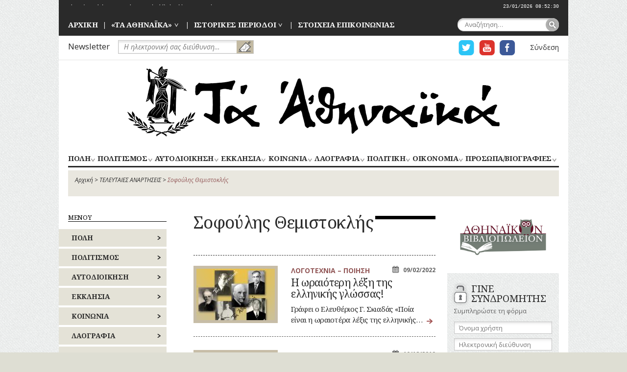

--- FILE ---
content_type: text/html; charset=UTF-8
request_url: https://www.taathinaika.gr/tag/sofoulis-themistoklis/
body_size: 15729
content:
<!DOCTYPE html>
<html lang="el" prefix="og: http://ogp.me/ns#" class="no-js">
<head>
	<meta charset="UTF-8">
	<meta name="viewport" content="width=device-width, initial-scale=1.0">
	<link rel="profile" href="http://gmpg.org/xfn/11">
	<link rel="pingback" href="https://www.taathinaika.gr/xmlrpc.php">
	
	
	<!-- Google tag (gtag.js) -->
	<script async src="https://www.googletagmanager.com/gtag/js?id=G-EJ53V4KR2E"></script>
	<script>
	  window.dataLayer = window.dataLayer || [];
	  function gtag(){dataLayer.push(arguments);}
	  gtag('js', new Date());

	  gtag('config', 'G-EJ53V4KR2E');
	</script>
	
	
	<title>Σοφούλης Θεμιστοκλής Archives - ΤΑ ΑΘΗΝΑΪΚΑ</title>

<!-- This site is optimized with the Yoast SEO plugin v8.2 - https://yoast.com/wordpress/plugins/seo/ -->
<link rel="canonical" href="https://www.taathinaika.gr/tag/sofoulis-themistoklis/" />
<meta property="og:locale" content="el_GR" />
<meta property="og:type" content="object" />
<meta property="og:title" content="Σοφούλης Θεμιστοκλής Archives - ΤΑ ΑΘΗΝΑΪΚΑ" />
<meta property="og:url" content="https://www.taathinaika.gr/tag/sofoulis-themistoklis/" />
<meta property="og:site_name" content="ΤΑ ΑΘΗΝΑΪΚΑ" />
<meta name="twitter:card" content="summary" />
<meta name="twitter:title" content="Σοφούλης Θεμιστοκλής Archives - ΤΑ ΑΘΗΝΑΪΚΑ" />
<script type='application/ld+json'>{"@context":"https:\/\/schema.org","@type":"Organization","url":"https:\/\/www.taathinaika.gr\/","sameAs":[],"@id":"https:\/\/www.taathinaika.gr\/#organization","name":"\u03a0\u03b5\u03c1\u03b9\u03bf\u03b4\u03b9\u03ba\u03cc \u03a4\u03b1 \u0391\u03b8\u03b7\u03bd\u03b1\u03ca\u03ba\u03ac","logo":"https:\/\/www.taathinaika.gr\/wp-content\/uploads\/2018\/09\/logo-mr-large.png"}</script>
<script type='application/ld+json'>{"@context":"https:\/\/schema.org","@type":"BreadcrumbList","itemListElement":[{"@type":"ListItem","position":1,"item":{"@id":"https:\/\/www.taathinaika.gr\/","name":"\u0391\u03c1\u03c7\u03b9\u03ba\u03ae"}},{"@type":"ListItem","position":2,"item":{"@id":"https:\/\/www.taathinaika.gr\/televtees-anartisis\/","name":"\u03a4\u0395\u039b\u0395\u03a5\u03a4\u0391\u0399\u0395\u03a3 \u0391\u039d\u0391\u03a1\u03a4\u0397\u03a3\u0395\u0399\u03a3"}},{"@type":"ListItem","position":3,"item":{"@id":"https:\/\/www.taathinaika.gr\/tag\/sofoulis-themistoklis\/","name":"\u03a3\u03bf\u03c6\u03bf\u03cd\u03bb\u03b7\u03c2 \u0398\u03b5\u03bc\u03b9\u03c3\u03c4\u03bf\u03ba\u03bb\u03ae\u03c2"}}]}</script>
<!-- / Yoast SEO plugin. -->

<link rel='dns-prefetch' href='//s0.wp.com' />
<link rel='dns-prefetch' href='//s.w.org' />
<link rel="alternate" type="application/rss+xml" title="Ροή RSS &raquo; ΤΑ ΑΘΗΝΑΪΚΑ" href="https://www.taathinaika.gr/feed/" />
<link rel="alternate" type="application/rss+xml" title="Κανάλι σχολίων &raquo; ΤΑ ΑΘΗΝΑΪΚΑ" href="https://www.taathinaika.gr/comments/feed/" />
<link rel="alternate" type="application/rss+xml" title="Κανάλι ετικέτας Σοφούλης Θεμιστοκλής &raquo; ΤΑ ΑΘΗΝΑΪΚΑ" href="https://www.taathinaika.gr/tag/sofoulis-themistoklis/feed/" />
		<script type="text/javascript">
			window._wpemojiSettings = {"baseUrl":"https:\/\/s.w.org\/images\/core\/emoji\/11\/72x72\/","ext":".png","svgUrl":"https:\/\/s.w.org\/images\/core\/emoji\/11\/svg\/","svgExt":".svg","source":{"concatemoji":"https:\/\/www.taathinaika.gr\/wp-includes\/js\/wp-emoji-release.min.js?ver=4.9.26"}};
			!function(e,a,t){var n,r,o,i=a.createElement("canvas"),p=i.getContext&&i.getContext("2d");function s(e,t){var a=String.fromCharCode;p.clearRect(0,0,i.width,i.height),p.fillText(a.apply(this,e),0,0);e=i.toDataURL();return p.clearRect(0,0,i.width,i.height),p.fillText(a.apply(this,t),0,0),e===i.toDataURL()}function c(e){var t=a.createElement("script");t.src=e,t.defer=t.type="text/javascript",a.getElementsByTagName("head")[0].appendChild(t)}for(o=Array("flag","emoji"),t.supports={everything:!0,everythingExceptFlag:!0},r=0;r<o.length;r++)t.supports[o[r]]=function(e){if(!p||!p.fillText)return!1;switch(p.textBaseline="top",p.font="600 32px Arial",e){case"flag":return s([55356,56826,55356,56819],[55356,56826,8203,55356,56819])?!1:!s([55356,57332,56128,56423,56128,56418,56128,56421,56128,56430,56128,56423,56128,56447],[55356,57332,8203,56128,56423,8203,56128,56418,8203,56128,56421,8203,56128,56430,8203,56128,56423,8203,56128,56447]);case"emoji":return!s([55358,56760,9792,65039],[55358,56760,8203,9792,65039])}return!1}(o[r]),t.supports.everything=t.supports.everything&&t.supports[o[r]],"flag"!==o[r]&&(t.supports.everythingExceptFlag=t.supports.everythingExceptFlag&&t.supports[o[r]]);t.supports.everythingExceptFlag=t.supports.everythingExceptFlag&&!t.supports.flag,t.DOMReady=!1,t.readyCallback=function(){t.DOMReady=!0},t.supports.everything||(n=function(){t.readyCallback()},a.addEventListener?(a.addEventListener("DOMContentLoaded",n,!1),e.addEventListener("load",n,!1)):(e.attachEvent("onload",n),a.attachEvent("onreadystatechange",function(){"complete"===a.readyState&&t.readyCallback()})),(n=t.source||{}).concatemoji?c(n.concatemoji):n.wpemoji&&n.twemoji&&(c(n.twemoji),c(n.wpemoji)))}(window,document,window._wpemojiSettings);
		</script>
		<style type="text/css">
img.wp-smiley,
img.emoji {
	display: inline !important;
	border: none !important;
	box-shadow: none !important;
	height: 1em !important;
	width: 1em !important;
	margin: 0 .07em !important;
	vertical-align: -0.1em !important;
	background: none !important;
	padding: 0 !important;
}
</style>
<link rel='stylesheet' id='contact-form-7-css'  href='https://www.taathinaika.gr/wp-content/plugins/contact-form-7/includes/css/styles.css?ver=5.1.6' type='text/css' media='all' />
<link rel='stylesheet' id='dashicons-css'  href='https://www.taathinaika.gr/wp-includes/css/dashicons.min.css?ver=4.9.26' type='text/css' media='all' />
<link rel='stylesheet' id='mikros-romios-screen-css'  href='https://www.taathinaika.gr/wp-content/themes/mikros-romios/css/screen.css?ver=0.87' type='text/css' media='all' />
<link rel='stylesheet' id='jetpack-widget-social-icons-styles-css'  href='https://www.taathinaika.gr/wp-content/plugins/jetpack/modules/widgets/social-icons/social-icons.css?ver=20170506' type='text/css' media='all' />
<link rel='stylesheet' id='jetpack_css-css'  href='https://www.taathinaika.gr/wp-content/plugins/jetpack/css/jetpack.css?ver=6.5.4' type='text/css' media='all' />
<script type='text/javascript' src='https://www.taathinaika.gr/wp-includes/js/jquery/jquery.js?ver=1.12.4'></script>
<script type='text/javascript' src='https://www.taathinaika.gr/wp-includes/js/jquery/jquery-migrate.min.js?ver=1.4.1'></script>
<script type='text/javascript' src='https://www.taathinaika.gr/wp-content/themes/mikros-romios/js/node_modules/headjs/dist/1.0.0/head.min.js?ver=1.0.2'></script>
<script type='text/javascript' src='https://www.taathinaika.gr/wp-content/themes/mikros-romios/js/modernizr-min.js?ver=2.8.3'></script>
<link rel='https://api.w.org/' href='https://www.taathinaika.gr/wp-json/' />
<link rel="EditURI" type="application/rsd+xml" title="RSD" href="https://www.taathinaika.gr/xmlrpc.php?rsd" />
<link rel="wlwmanifest" type="application/wlwmanifest+xml" href="https://www.taathinaika.gr/wp-includes/wlwmanifest.xml" /> 
<meta name="generator" content="WordPress 4.9.26" />

<link rel='dns-prefetch' href='//v0.wordpress.com'/>
<style type='text/css'>img#wpstats{display:none}</style></head>

<body class="archive tag tag-sofoulis-themistoklis tag-4220">
<div id="page" class="hfeed site center-block">
	<div class="site-header">

		<a class="skip-link screen-reader-text" href="#content">Skip to content</a>

		<div class="headlines dark-background" id="headlines"><ul class="headlines-list load_rs" id="headlines-list">
				<li class="headline">
					<a href="https://www.taathinaika.gr/tria-fileirinika-senaria-stis-arches-tis-dekaetias-1930/" class="headline-link">Τρία φιλειρηνικά σενάρια στις αρχές της δεκαετίας 1930</a>
				</li>
				<li class="headline">
					<a href="https://www.taathinaika.gr/nikolaos-stasinopoulos-o-efpatridis-tis-ellinikis-viomichanias/" class="headline-link">Νικόλαος Στασινόπουλος: Ο ευπατρίδης της ελληνικής βιομηχανίας</a>
				</li>
				<li class="headline">
					<a href="https://www.taathinaika.gr/otan-genniotan-to-kentron-amesou-draseos-kai-kathieronotan-o-arithmos-100-gia-tous-polites/" class="headline-link">Όταν γεννιόταν το «Κέντρον Αμέσου Δράσεως» και καθιερωνόταν ο αριθμός 100 για τους πολίτες</a>
				</li></ul><div class="website-clock" id="website-clock"></div><div class="clearfix"></div></div>
		<div class="header-p1 dark-background">
							<div id="navigation-top" class="navigation-top" role="navigation">
				<nav>
					<div class="menu-menou-kefalidas-container"><ul id="menu-menou-kefalidas" class="nav-menu-top menu-horizontal menu-semicolon"><li id="menu-item-34" class="menu-item menu-item-type-post_type menu-item-object-page menu-item-home menu-item-34"><a href="https://www.taathinaika.gr/">ΑΡΧΙΚΗ</a></li>
<li id="menu-item-35" class="menu-item menu-item-type-post_type menu-item-object-page menu-item-has-children menu-item-35"><a href="https://www.taathinaika.gr/mikros-romios/to-periodiko/">«ΤΑ ΑΘΗΝΑΪΚΑ»</a>
<ul class="sub-menu">
	<li id="menu-item-8202" class="menu-item menu-item-type-post_type menu-item-object-page menu-item-8202"><a href="https://www.taathinaika.gr/mikros-romios/to-periodiko/poli-ton-athinon-1880-1910/">ΤΟ ΠΕΡΙΟΔΙΚΟ (1955 – 2018)</a></li>
	<li id="menu-item-8203" class="menu-item menu-item-type-post_type menu-item-object-page menu-item-8203"><a href="https://www.taathinaika.gr/mikros-romios/to-periodiko/periexomena/">ΕΥΡΕΤΗΡΙΟ ΥΛΗΣ</a></li>
	<li id="menu-item-8205" class="menu-item menu-item-type-post_type menu-item-object-page menu-item-8205"><a href="https://www.taathinaika.gr/mikros-romios/to-periodiko/eyretirio-prosopon/">ΕΥΡΕΤΗΡΙΟ ΠΡΟΣΩΠΩΝ</a></li>
</ul>
</li>
<li id="menu-item-8243" class="menu-item menu-item-type-taxonomy menu-item-object-category menu-item-has-children menu-item-8243"><a href="https://www.taathinaika.gr/category/istorikes-periodoi/">ΙΣΤΟΡΙΚΕΣ ΠΕΡΙΟΔΟΙ</a>
<ul class="sub-menu">
	<li id="menu-item-8253" class="menu-item menu-item-type-taxonomy menu-item-object-category menu-item-8253"><a href="https://www.taathinaika.gr/category/istorikes-periodoi/fragokratia-1205-1456/">ΦΡΑΓΚΟΚΡΑΤΙΑ (1205-1456)</a></li>
	<li id="menu-item-8252" class="menu-item menu-item-type-taxonomy menu-item-object-category menu-item-8252"><a href="https://www.taathinaika.gr/category/istorikes-periodoi/tourkokratia-1456-1821/">ΤΟΥΡΚΟΚΡΑΤΙΑ (1456-1821)</a></li>
	<li id="menu-item-8242" class="menu-item menu-item-type-taxonomy menu-item-object-category menu-item-8242"><a href="https://www.taathinaika.gr/category/istorikes-periodoi/epanastasi-1821-1828/">ΕΠΑΝΑΣΤΑΣΗ (1821-1828)</a></li>
	<li id="menu-item-8251" class="menu-item menu-item-type-taxonomy menu-item-object-category menu-item-8251"><a href="https://www.taathinaika.gr/category/istorikes-periodoi/periodos-kapodistria-1828-1831/">ΠΕΡΙΟΔΟΣ ΚΑΠΟΔΙΣΤΡΙΑ (1828-1831)</a></li>
	<li id="menu-item-8249" class="menu-item menu-item-type-taxonomy menu-item-object-category menu-item-8249"><a href="https://www.taathinaika.gr/category/istorikes-periodoi/othoniki-periodos-1833-1862/">ΟΘΩΝΙΚΗ ΠΕΡΙΟΔΟΣ (1833-1862)</a></li>
	<li id="menu-item-8250" class="menu-item menu-item-type-taxonomy menu-item-object-category menu-item-8250"><a href="https://www.taathinaika.gr/category/istorikes-periodoi/periodos-georgiou-a-1864-1913/">ΠΕΡΙΟΔΟΣ ΓΕΩΡΓΙΟΥ Α’ (1864-1913)</a></li>
	<li id="menu-item-8240" class="menu-item menu-item-type-taxonomy menu-item-object-category menu-item-8240"><a href="https://www.taathinaika.gr/category/istorikes-periodoi/valkaniki-polemi-1912-1913/">ΒΑΛΚΑΝΙΚΟΙ ΠΟΛΕΜΟΙ (1912-1913)</a></li>
	<li id="menu-item-8238" class="menu-item menu-item-type-taxonomy menu-item-object-category menu-item-8238"><a href="https://www.taathinaika.gr/category/istorikes-periodoi/a-pagkosmios-polemos-1914-1918/">Α’ ΠΑΓΚΟΣΜΙΟΣ ΠΟΛΕΜΟΣ (1914-1918)</a></li>
	<li id="menu-item-8241" class="menu-item menu-item-type-taxonomy menu-item-object-category menu-item-8241"><a href="https://www.taathinaika.gr/category/istorikes-periodoi/ethnikos-dichasmos-1914-1917/">ΕΘΝΙΚΟΣ ΔΙΧΑΣΜΟΣ (1914-1917)</a></li>
	<li id="menu-item-8248" class="menu-item menu-item-type-taxonomy menu-item-object-category menu-item-8248"><a href="https://www.taathinaika.gr/category/istorikes-periodoi/mikrasiatiki-ekstratia-1919-1922/">ΜΙΚΡΑΣΙΑΤΙΚΗ ΕΚΣΤΡΑΤΕΙΑ (1919-1922)</a></li>
	<li id="menu-item-8245" class="menu-item menu-item-type-taxonomy menu-item-object-category menu-item-8245"><a href="https://www.taathinaika.gr/category/istorikes-periodoi/mesopolemos-1923-1940/">ΜΕΣΟΠΟΛΕΜΟΣ (1923-1940)</a></li>
	<li id="menu-item-8239" class="menu-item menu-item-type-taxonomy menu-item-object-category menu-item-8239"><a href="https://www.taathinaika.gr/category/istorikes-periodoi/v-pagkosmios-polemos-1940/">Β’ ΠΑΓΚΟΣΜΙΟΣ ΠΟΛΕΜΟΣ (1940)</a></li>
	<li id="menu-item-8244" class="menu-item menu-item-type-taxonomy menu-item-object-category menu-item-8244"><a href="https://www.taathinaika.gr/category/istorikes-periodoi/katochi-apeleftherosi-1941-1944/">ΚΑΤΟΧΗ – ΑΠΕΛΕΥΘΕΡΩΣΗ (1941-1944)</a></li>
	<li id="menu-item-8246" class="menu-item menu-item-type-taxonomy menu-item-object-category menu-item-8246"><a href="https://www.taathinaika.gr/category/istorikes-periodoi/metapolemiki-periodos-1945-1974/">ΜΕΤΑΠΟΛΕΜΙΚΗ ΠΕΡΙΟΔΟΣ (1945-1974)</a></li>
	<li id="menu-item-8247" class="menu-item menu-item-type-taxonomy menu-item-object-category menu-item-8247"><a href="https://www.taathinaika.gr/category/istorikes-periodoi/metapolitefsi-1974-simera/">ΜΕΤΑΠΟΛΙΤΕΥΣΗ (1974-ΣΗΜΕΡΑ)</a></li>
</ul>
</li>
<li id="menu-item-38" class="menu-item menu-item-type-post_type menu-item-object-page menu-item-38"><a href="https://www.taathinaika.gr/epikinonia/">ΣΤΟΙΧΕΙΑ ΕΠΙΚΟΙΝΩΝΙΑΣ</a></li>
</ul></div>				</nav>
				</div> <!-- .navigation-top -->
			
			<form role="search" method="get" id="searchform" class="searchform" action="https://www.taathinaika.gr/">
				<div>
					<label class="screen-reader-text" for="s">Αναζήτηση για:</label>
					<input type="text" value="" name="s" placeholder="Αναζήτηση&hellip;" id="s" />
					<input type="submit" id="searchsubmit" value="Αναζήτηση" />
				</div>
			</form>		</div> <!-- .header-p1 -->

		<div class="header-p2 clearfix">
			<div class="nwsl-form left"><!-- MailChimp for WordPress v2.3.15 - https://wordpress.org/plugins/mailchimp-for-wp/ --><div id="mc4wp-form-1" class="form mc4wp-form"><form method="post" ><label class="nwsl-label" for="nwsl-email">Newsletter</label>
<span class="nwsl-input">
	<input type="email" name="EMAIL" placeholder="Η ηλεκτρονική σας διεύθυνση&hellip;" class="nwsl-input-field" id="nwsl-email" required />
	<input type="submit" value="ΕΓΓΡΑΦΕΙΤΕ" class="nwsl-input-btn" />
</span><div style="position: absolute; left: -5000px;"><input type="text" name="_mc4wp_ho_c8da19148e3da01a51a30c0519ee6141" value="" tabindex="-1" autocomplete="off" /></div><input type="hidden" name="_mc4wp_timestamp" value="1769158347" /><input type="hidden" name="_mc4wp_form_id" value="0" /><input type="hidden" name="_mc4wp_form_element_id" value="mc4wp-form-1" /><input type="hidden" name="_mc4wp_form_submit" value="1" /><input type="hidden" name="_mc4wp_form_nonce" value="d23f5ba72f" /></form></div><!-- / MailChimp for WordPress Plugin --></div>
			<ul class="user-links menu-horizontal menu-b-semicolon right">
				<li class="user-logged-in">
					<a href="https://www.taathinaika.gr/wp-login.php">Σύνδεση</a>				</li>
											</ul>

							<div id="navigation-social-header" class="navigation-social right" role="navigation">
				<nav>
					<div class="menu-koinoniki-diktyosi-container"><ul id="menu-koinoniki-diktyosi" class="nav-menu-social menu-horizontal"><li id="menu-item-19" class="menu-item menu-item-type-custom menu-item-object-custom menu-item-19"><a href="https://twitter.com/taathinaika">Η ΣΕΛΙΔΑ TWITTER ΓΙΑ ΤΑ ΑΘΗΝΑΙΚΑ</a></li>
<li id="menu-item-20" class="menu-item menu-item-type-custom menu-item-object-custom menu-item-20"><a href="https://www.youtube.com/channel/UC-IqJ4TYDqHSqdVnK1xPqvA">Η ΣΕΛΙΔΑ YOUTUBE ΓΙΑ ΤΑ ΑΘΗΝΑΙΚΑ</a></li>
<li id="menu-item-21" class="menu-item menu-item-type-custom menu-item-object-custom menu-item-21"><a href="https://www.facebook.com/taathinaika/">Η ΣΕΛΙΔΑ FACEBOOK ΓΙΑ ΤΑ ΑΘΗΝΑΙΚΑ</a></li>
</ul></div>				</nav>
				</div><!-- .navigation-social -->
					</div> <!-- .header-p2 -->

		<div class="site-branding" role="banner">
							<p class="site-title"><a href="https://www.taathinaika.gr/" rel="home" class="center-block">ΤΑ ΑΘΗΝΑΪΚΑ</a></p>
			
					</div><!-- .site-branding -->

					<div id="navigation-primary" class="navigation-primary has-mobile-menu-button" role="navigation">
				<div class="mobile-menu">
					<div class="mobile-menu-button">
						<div class="container">
							<div class="bar1"></div>
							<div class="bar2"></div>
							<div class="bar3"></div>
						</div>
					</div>
				</div>
				<nav>
					<div class="menu-kentriko-menou-container"><ul id="menu-kentriko-menou" class="nav-menu-primary menu-horizontal-justify"><li id="menu-item-8545" class="has-2-columns menu-item menu-item-type-taxonomy menu-item-object-category menu-item-has-children menu-item-8545"><a href="https://www.taathinaika.gr/category/poli/">ΠΟΛΗ</a>
<ul class="sub-menu">
	<li id="menu-item-9675" class="left hide-title menu-item menu-item-type-custom menu-item-object-custom menu-item-has-children menu-item-9675"><a href="#">#</a>
	<ul class="sub-menu">
		<li id="menu-item-8568" class="menu-item menu-item-type-taxonomy menu-item-object-category menu-item-8568"><a href="https://www.taathinaika.gr/category/poli/apochetefsi/">ΑΠΟΧΕΤΕΥΣΗ</a></li>
		<li id="menu-item-8569" class="menu-item menu-item-type-taxonomy menu-item-object-category menu-item-8569"><a href="https://www.taathinaika.gr/category/poli/architektoniki/">ΑΡΧΙΤΕΚΤΟΝΙΚΗ</a></li>
		<li id="menu-item-8570" class="menu-item menu-item-type-taxonomy menu-item-object-category menu-item-8570"><a href="https://www.taathinaika.gr/category/poli/dromi/">ΔΡΟΜΟΙ</a></li>
		<li id="menu-item-8571" class="menu-item menu-item-type-taxonomy menu-item-object-category menu-item-8571"><a href="https://www.taathinaika.gr/category/poli/ekpedefsi-scholia/">ΕΚΠΑΙΔΕΥΣΗ</a></li>
		<li id="menu-item-8572" class="menu-item menu-item-type-taxonomy menu-item-object-category menu-item-8572"><a href="https://www.taathinaika.gr/category/poli/exoches-peripati/">ΕΞΟΧΕΣ-ΠΕΡΙΠΑΤΟΙ</a></li>
		<li id="menu-item-8573" class="menu-item menu-item-type-taxonomy menu-item-object-category menu-item-8573"><a href="https://www.taathinaika.gr/category/poli/kinochristi-chori/">ΚΟΙΝΟΧΡΗΣΤΟΙ ΧΩΡΟΙ</a></li>
		<li id="menu-item-8574" class="menu-item menu-item-type-taxonomy menu-item-object-category menu-item-8574"><a href="https://www.taathinaika.gr/category/poli/ktiria/">ΚΤΙΡΙΑ</a></li>
		<li id="menu-item-8575" class="menu-item menu-item-type-taxonomy menu-item-object-category menu-item-8575"><a href="https://www.taathinaika.gr/category/poli/lofi/">ΛΟΦΟΙ</a></li>
		<li id="menu-item-8576" class="menu-item menu-item-type-taxonomy menu-item-object-category menu-item-8576"><a href="https://www.taathinaika.gr/category/poli/mnimia/">ΜΝΗΜΕΙΑ</a></li>
		<li id="menu-item-8577" class="menu-item menu-item-type-taxonomy menu-item-object-category menu-item-8577"><a href="https://www.taathinaika.gr/category/poli/mousia/">ΜΟΥΣΕΙΑ</a></li>
		<li id="menu-item-8578" class="menu-item menu-item-type-taxonomy menu-item-object-category menu-item-8578"><a href="https://www.taathinaika.gr/category/poli/nai-mones/">ΝΑΟΙ-ΜΟΝΕΣ</a></li>
		<li id="menu-item-8579" class="menu-item menu-item-type-taxonomy menu-item-object-category menu-item-8579"><a href="https://www.taathinaika.gr/category/poli/nekrotafia/">ΝΕΚΡΟΤΑΦΕΙΑ</a></li>
		<li id="menu-item-8580" class="menu-item menu-item-type-taxonomy menu-item-object-category menu-item-8580"><a href="https://www.taathinaika.gr/category/poli/nosokomia-igia/">ΝΟΣΟΚΟΜΕΙΑ</a></li>
		<li id="menu-item-8546" class="menu-item menu-item-type-taxonomy menu-item-object-category menu-item-8546"><a href="https://www.taathinaika.gr/category/poli/perichora/">ΠΕΡΙΧΩΡΑ</a></li>
		<li id="menu-item-8547" class="menu-item menu-item-type-taxonomy menu-item-object-category menu-item-8547"><a href="https://www.taathinaika.gr/category/poli/platies/">ΠΛΑΤΕΙΕΣ</a></li>
		<li id="menu-item-8548" class="menu-item menu-item-type-taxonomy menu-item-object-category menu-item-8548"><a href="https://www.taathinaika.gr/category/poli/plithismos/">ΠΛΗΘΥΣΜΟΣ</a></li>
		<li id="menu-item-8549" class="menu-item menu-item-type-taxonomy menu-item-object-category menu-item-8549"><a href="https://www.taathinaika.gr/category/poli/poleodomia-rimotomia/">ΠΟΛΕΟΔΟΜΙΑ</a></li>
		<li id="menu-item-8550" class="menu-item menu-item-type-taxonomy menu-item-object-category menu-item-8550"><a href="https://www.taathinaika.gr/category/poli/potami/">ΠΟΤΑΜΟΙ</a></li>
	</ul>
</li>
	<li id="menu-item-9674" class="right hide-title menu-item menu-item-type-custom menu-item-object-custom menu-item-has-children menu-item-9674"><a href="#">#</a>
	<ul class="sub-menu">
		<li id="menu-item-8551" class="menu-item menu-item-type-taxonomy menu-item-object-category menu-item-8551"><a href="https://www.taathinaika.gr/category/poli/prasino-kipi/">ΠΡΑΣΙΝΟ-ΚΗΠΟΙ</a></li>
		<li id="menu-item-8552" class="menu-item menu-item-type-taxonomy menu-item-object-category menu-item-8552"><a href="https://www.taathinaika.gr/category/poli/remata/">ΡΕΜΑΤΑ</a></li>
		<li id="menu-item-8553" class="menu-item menu-item-type-taxonomy menu-item-object-category menu-item-8553"><a href="https://www.taathinaika.gr/category/poli/sigkinonies-mesa-metaforas/">ΣΥΓΚΟΙΝΩΝΙΕΣ</a></li>
		<li id="menu-item-8554" class="menu-item menu-item-type-taxonomy menu-item-object-category menu-item-8554"><a href="https://www.taathinaika.gr/category/poli/sillogi-somatia/">ΣΥΛΛΟΓΟΙ-ΣΩΜΑΤΕΙΑ</a></li>
		<li id="menu-item-8555" class="menu-item menu-item-type-taxonomy menu-item-object-category menu-item-8555"><a href="https://www.taathinaika.gr/category/poli/sfagia/">ΣΦΑΓΕΙΑ</a></li>
		<li id="menu-item-8556" class="menu-item menu-item-type-taxonomy menu-item-object-category menu-item-8556"><a href="https://www.taathinaika.gr/category/poli/schedio-polis/">ΣΧΕΔΙΟ ΠΟΛΗΣ</a></li>
		<li id="menu-item-8557" class="menu-item menu-item-type-taxonomy menu-item-object-category menu-item-8557"><a href="https://www.taathinaika.gr/category/poli/technologia/">ΤΕΧΝΟΛΟΓΙΑ</a></li>
		<li id="menu-item-8558" class="menu-item menu-item-type-taxonomy menu-item-object-category menu-item-8558"><a href="https://www.taathinaika.gr/category/poli/tilepikinonies/">ΤΗΛΕΠΙΚΟΙΝΩΝΙΕΣ</a></li>
		<li id="menu-item-8559" class="menu-item menu-item-type-taxonomy menu-item-object-category menu-item-8559"><a href="https://www.taathinaika.gr/category/poli/topografia/">ΤΟΠΟΓΡΑΦΙΑ</a></li>
		<li id="menu-item-8560" class="menu-item menu-item-type-taxonomy menu-item-object-category menu-item-8560"><a href="https://www.taathinaika.gr/category/poli/toponimia/">ΤΟΠΩΝΥΜΙΑ</a></li>
		<li id="menu-item-8561" class="menu-item menu-item-type-taxonomy menu-item-object-category menu-item-8561"><a href="https://www.taathinaika.gr/category/poli/trochea-kikloforia/">ΤΡΟΧΑΙΑ-ΚΥΚΛΟΦΟΡΙΑ</a></li>
		<li id="menu-item-8562" class="menu-item menu-item-type-taxonomy menu-item-object-category menu-item-8562"><a href="https://www.taathinaika.gr/category/poli/idrefsi/">ΥΔΡΕΥΣΗ</a></li>
		<li id="menu-item-8563" class="menu-item menu-item-type-taxonomy menu-item-object-category menu-item-8563"><a href="https://www.taathinaika.gr/category/poli/iponomi/">ΥΠΟΝΟΜΟΙ</a></li>
		<li id="menu-item-8564" class="menu-item menu-item-type-taxonomy menu-item-object-category menu-item-8564"><a href="https://www.taathinaika.gr/category/poli/filakes/">ΦΥΛΑΚΕΣ</a></li>
		<li id="menu-item-8565" class="menu-item menu-item-type-taxonomy menu-item-object-category menu-item-8565"><a href="https://www.taathinaika.gr/category/poli/fotismos/">ΦΩΤΙΣΜΟΣ</a></li>
		<li id="menu-item-8566" class="menu-item menu-item-type-taxonomy menu-item-object-category menu-item-8566"><a href="https://www.taathinaika.gr/category/poli/chartes/">ΧΑΡΤΕΣ</a></li>
		<li id="menu-item-8567" class="menu-item menu-item-type-taxonomy menu-item-object-category menu-item-8567"><a href="https://www.taathinaika.gr/category/poli/psichagogia-theamata-diaskedasis/">ΨΥΧΑΓΩΓΙΑ</a></li>
	</ul>
</li>
</ul>
</li>
<li id="menu-item-8072" class="menu-item menu-item-type-taxonomy menu-item-object-category menu-item-has-children menu-item-8072"><a href="https://www.taathinaika.gr/category/politismos/">ΠΟΛΙΤΙΣΜΟΣ</a>
<ul class="sub-menu">
	<li id="menu-item-9677" class="hide-title menu-item menu-item-type-custom menu-item-object-custom menu-item-has-children menu-item-9677"><a href="#">#</a>
	<ul class="sub-menu">
		<li id="menu-item-8106" class="menu-item menu-item-type-taxonomy menu-item-object-category menu-item-8106"><a href="https://www.taathinaika.gr/category/politismos/athlitismos/">ΑΘΛΗΤΙΣΜΟΣ</a></li>
		<li id="menu-item-8107" class="menu-item menu-item-type-taxonomy menu-item-object-category menu-item-8107"><a href="https://www.taathinaika.gr/category/politismos/glyptiki/">ΓΛΥΠΤΙΚΗ</a></li>
		<li id="menu-item-8108" class="menu-item menu-item-type-taxonomy menu-item-object-category menu-item-8108"><a href="https://www.taathinaika.gr/category/politismos/zografiki/">ΖΩΓΡΑΦΙΚΗ</a></li>
		<li id="menu-item-8109" class="menu-item menu-item-type-taxonomy menu-item-object-category menu-item-8109"><a href="https://www.taathinaika.gr/category/politismos/theatro/">ΘΕΑΤΡΟ</a></li>
		<li id="menu-item-8073" class="menu-item menu-item-type-taxonomy menu-item-object-category menu-item-8073"><a href="https://www.taathinaika.gr/category/politismos/kinimatografos/">ΚΙΝΗΜΑΤΟΓΡΑΦΟΣ</a></li>
		<li id="menu-item-8074" class="menu-item menu-item-type-taxonomy menu-item-object-category menu-item-8074"><a href="https://www.taathinaika.gr/category/politismos/comics-skitsa-geloiografies/">ΚΟΜΙΚΣ – ΣΚΙΤΣΑ (ΓΕΛΟΙΟΓΡΑΦΙΕΣ)</a></li>
		<li id="menu-item-8075" class="menu-item menu-item-type-taxonomy menu-item-object-category menu-item-8075"><a href="https://www.taathinaika.gr/category/politismos/logotexnia-poiisi/">ΛΟΓΟΤΕΧΝΙΑ – ΠΟΙΗΣΗ</a></li>
		<li id="menu-item-8076" class="menu-item menu-item-type-taxonomy menu-item-object-category menu-item-8076"><a href="https://www.taathinaika.gr/category/politismos/mousiki/">ΜΟΥΣΙΚΗ</a></li>
		<li id="menu-item-8077" class="menu-item menu-item-type-taxonomy menu-item-object-category menu-item-8077"><a href="https://www.taathinaika.gr/category/politismos/olimpiakoi-agones/">ΟΛΥΜΠΙΑΚΟΙ ΑΓΩΝΕΣ (ΟΛΥΜΠΙΣΜΟΣ)</a></li>
		<li id="menu-item-8110" class="menu-item menu-item-type-taxonomy menu-item-object-category menu-item-8110"><a href="https://www.taathinaika.gr/category/politismos/radiofono/">ΡΑΔΙΟΦΩΝΟ</a></li>
		<li id="menu-item-8111" class="menu-item menu-item-type-taxonomy menu-item-object-category menu-item-8111"><a href="https://www.taathinaika.gr/category/politismos/tileorasi/">ΤΗΛΕΟΡΑΣΗ</a></li>
		<li id="menu-item-8112" class="menu-item menu-item-type-taxonomy menu-item-object-category menu-item-8112"><a href="https://www.taathinaika.gr/category/politismos/fotografia/">ΦΩΤΟΓΡΑΦΙΑ</a></li>
		<li id="menu-item-8113" class="menu-item menu-item-type-taxonomy menu-item-object-category menu-item-8113"><a href="https://www.taathinaika.gr/category/politismos/xoros/">ΧΟΡΟΣ</a></li>
	</ul>
</li>
</ul>
</li>
<li id="menu-item-8078" class="menu-item menu-item-type-taxonomy menu-item-object-category menu-item-has-children menu-item-8078"><a href="https://www.taathinaika.gr/category/aytodioikisi/">ΑΥΤΟΔΙΟΙΚΗΣΗ</a>
<ul class="sub-menu">
	<li id="menu-item-9456" class="menu-item menu-item-type-post_type menu-item-object-page menu-item-9456"><a href="https://www.taathinaika.gr/kentrikos-tomeas-athinon/">ΚΕΝΤΡΙΚΟΣ ΤΟΜΕΑΣ ΑΘΗΝΩΝ</a></li>
	<li id="menu-item-9473" class="menu-item menu-item-type-post_type menu-item-object-page menu-item-9473"><a href="https://www.taathinaika.gr/notios-tomeas-athinon/">ΝΟΤΙΟΣ ΤΟΜΕΑΣ ΑΘΗΝΩΝ</a></li>
	<li id="menu-item-9472" class="menu-item menu-item-type-post_type menu-item-object-page menu-item-9472"><a href="https://www.taathinaika.gr/anatolikis-attikis/">ΑΝΑΤΟΛΙΚΗΣ ΑΤΤΙΚΗΣ</a></li>
	<li id="menu-item-9471" class="menu-item menu-item-type-post_type menu-item-object-page menu-item-9471"><a href="https://www.taathinaika.gr/dytikis-attikis/">ΔΥΤΙΚΗΣ ΑΤΤΙΚΗΣ</a></li>
	<li id="menu-item-9470" class="menu-item menu-item-type-post_type menu-item-object-page menu-item-9470"><a href="https://www.taathinaika.gr/peiraios/">ΠΕΙΡΑΙΩΣ</a></li>
	<li id="menu-item-9469" class="menu-item menu-item-type-post_type menu-item-object-page menu-item-9469"><a href="https://www.taathinaika.gr/nison/">ΝΗΣΩΝ</a></li>
</ul>
</li>
<li id="menu-item-8087" class="menu-item menu-item-type-taxonomy menu-item-object-category menu-item-has-children menu-item-8087"><a href="https://www.taathinaika.gr/category/ekklisia/">ΕΚΚΛΗΣΙΑ</a>
<ul class="sub-menu">
	<li id="menu-item-8102" class="menu-item menu-item-type-taxonomy menu-item-object-category menu-item-8102"><a href="https://www.taathinaika.gr/category/ekklisia/naoi-mones/">ΝΑΟΙ – ΜΟΝΕΣ</a></li>
	<li id="menu-item-8088" class="menu-item menu-item-type-taxonomy menu-item-object-category menu-item-8088"><a href="https://www.taathinaika.gr/category/ekklisia/enories/">ΕΝΟΡΙΕΣ</a></li>
	<li id="menu-item-8089" class="menu-item menu-item-type-taxonomy menu-item-object-category menu-item-8089"><a href="https://www.taathinaika.gr/category/ekklisia/eortes/">ΕΟΡΤΕΣ</a></li>
	<li id="menu-item-8103" class="menu-item menu-item-type-taxonomy menu-item-object-category menu-item-8103"><a href="https://www.taathinaika.gr/category/ekklisia/xoklisia/">ΞΩΚΚΛΗΣΙΑ</a></li>
	<li id="menu-item-8104" class="menu-item menu-item-type-taxonomy menu-item-object-category menu-item-8104"><a href="https://www.taathinaika.gr/category/ekklisia/panigiria/">ΠΑΝΗΓΥΡΙΑ</a></li>
</ul>
</li>
<li id="menu-item-8090" class="menu-item menu-item-type-taxonomy menu-item-object-category menu-item-has-children menu-item-8090"><a href="https://www.taathinaika.gr/category/koinonia/">ΚΟΙΝΩΝΙΑ</a>
<ul class="sub-menu">
	<li id="menu-item-8114" class="menu-item menu-item-type-taxonomy menu-item-object-category menu-item-8114"><a href="https://www.taathinaika.gr/category/koinonia/anthropines-istories/">ΑΝΘΡΩΠΙΝΕΣ ΙΣΤΟΡΙΕΣ</a></li>
	<li id="menu-item-8115" class="menu-item menu-item-type-taxonomy menu-item-object-category menu-item-8115"><a href="https://www.taathinaika.gr/category/koinonia/astynomia/">ΑΣΤΥΝΟΜΙΑ</a></li>
	<li id="menu-item-8116" class="menu-item menu-item-type-taxonomy menu-item-object-category menu-item-8116"><a href="https://www.taathinaika.gr/category/koinonia/kathimerini-zoi/">ΚΑΘΗΜΕΡΙΝΗ ΖΩΗ</a></li>
	<li id="menu-item-8091" class="menu-item menu-item-type-taxonomy menu-item-object-category menu-item-8091"><a href="https://www.taathinaika.gr/category/koinonia/mikres-istories/">ΜΙΚΡΕΣ ΙΣΤΟΡΙΕΣ</a></li>
	<li id="menu-item-8092" class="menu-item menu-item-type-taxonomy menu-item-object-category menu-item-8092"><a href="https://www.taathinaika.gr/category/koinonia/narkotika/">ΝΑΡΚΩΤΙΚΑ</a></li>
	<li id="menu-item-8117" class="menu-item menu-item-type-taxonomy menu-item-object-category menu-item-8117"><a href="https://www.taathinaika.gr/category/koinonia/tipoi-fisiognomies/">ΤΥΠΟΙ (ΦΥΣΙΟΓΝΩΜΙΕΣ)</a></li>
	<li id="menu-item-8118" class="menu-item menu-item-type-taxonomy menu-item-object-category menu-item-8118"><a href="https://www.taathinaika.gr/category/koinonia/typos/">ΤΥΠΟΣ</a></li>
</ul>
</li>
<li id="menu-item-27" class="has-2-columns menu-item menu-item-type-taxonomy menu-item-object-category menu-item-has-children menu-item-27"><a href="https://www.taathinaika.gr/category/laografia/">ΛΑΟΓΡΑΦΙΑ</a>
<ul class="sub-menu">
	<li id="menu-item-40" class="left menu-item menu-item-type-taxonomy menu-item-object-category menu-item-has-children menu-item-40"><a href="https://www.taathinaika.gr/category/laografia/laiki-dimiourgia/">ΛΑΙΚΗ ΔΗΜΙΟΥΡΓΙΑ</a>
	<ul class="sub-menu">
		<li id="menu-item-43" class="menu-item menu-item-type-taxonomy menu-item-object-category menu-item-43"><a href="https://www.taathinaika.gr/category/laografia/laiki-dimiourgia/oikos-auloi/">Οίκος &#8211; Αυλή</a></li>
		<li id="menu-item-44" class="menu-item menu-item-type-taxonomy menu-item-object-category menu-item-44"><a href="https://www.taathinaika.gr/category/laografia/laiki-dimiourgia/trofes-pota/">Τροφές &#8211; Ποτά</a></li>
		<li id="menu-item-41" class="menu-item menu-item-type-taxonomy menu-item-object-category menu-item-41"><a href="https://www.taathinaika.gr/category/laografia/laiki-dimiourgia/endymasia-kallopismos/">Ενδυμασία &#8211; Καλλωπισμός</a></li>
		<li id="menu-item-42" class="menu-item menu-item-type-taxonomy menu-item-object-category menu-item-42"><a href="https://www.taathinaika.gr/category/laografia/laiki-dimiourgia/laikes-texnes/">Λαϊκές τέχνες</a></li>
	</ul>
</li>
	<li id="menu-item-49" class="right menu-item menu-item-type-taxonomy menu-item-object-category menu-item-has-children menu-item-49"><a href="https://www.taathinaika.gr/category/laografia/pnevmatikos-bios/">ΠΝΕΥΜΑΤΙΚΟΣ ΒΙΟΣ</a>
	<ul class="sub-menu">
		<li id="menu-item-54" class="menu-item menu-item-type-taxonomy menu-item-object-category menu-item-54"><a href="https://www.taathinaika.gr/category/laografia/pnevmatikos-bios/latreia/">Λατρεία</a></li>
		<li id="menu-item-53" class="menu-item menu-item-type-taxonomy menu-item-object-category menu-item-53"><a href="https://www.taathinaika.gr/category/laografia/pnevmatikos-bios/thriskeftiki-zoi/">Θρησκευτική ζωή</a></li>
		<li id="menu-item-51" class="menu-item menu-item-type-taxonomy menu-item-object-category menu-item-51"><a href="https://www.taathinaika.gr/category/laografia/pnevmatikos-bios/dimodis-meteorologia/">Δημώδης μετεωρολογία</a></li>
		<li id="menu-item-58" class="menu-item menu-item-type-taxonomy menu-item-object-category menu-item-58"><a href="https://www.taathinaika.gr/category/laografia/pnevmatikos-bios/fyta/">Φυτά</a></li>
		<li id="menu-item-52" class="menu-item menu-item-type-taxonomy menu-item-object-category menu-item-52"><a href="https://www.taathinaika.gr/category/laografia/pnevmatikos-bios/zoa/">Ζώα</a></li>
		<li id="menu-item-55" class="menu-item menu-item-type-taxonomy menu-item-object-category menu-item-55"><a href="https://www.taathinaika.gr/category/laografia/pnevmatikos-bios/mythoi/">Μύθοι</a></li>
		<li id="menu-item-56" class="menu-item menu-item-type-taxonomy menu-item-object-category menu-item-56"><a href="https://www.taathinaika.gr/category/laografia/pnevmatikos-bios/paradoseis/">Παραδόσεις</a></li>
		<li id="menu-item-57" class="menu-item menu-item-type-taxonomy menu-item-object-category menu-item-57"><a href="https://www.taathinaika.gr/category/laografia/pnevmatikos-bios/parimies/">Παροιμίες</a></li>
		<li id="menu-item-50" class="menu-item menu-item-type-taxonomy menu-item-object-category menu-item-50"><a href="https://www.taathinaika.gr/category/laografia/pnevmatikos-bios/ainigmata/">Αινίγματα</a></li>
	</ul>
</li>
	<li id="menu-item-45" class="left menu-item menu-item-type-taxonomy menu-item-object-category menu-item-has-children menu-item-45"><a href="https://www.taathinaika.gr/category/laografia/koinonikos-bios/">ΚΟΙΝΩΝΙΚΟΣ ΒΙΟΣ</a>
	<ul class="sub-menu">
		<li id="menu-item-46" class="menu-item menu-item-type-taxonomy menu-item-object-category menu-item-46"><a href="https://www.taathinaika.gr/category/laografia/koinonikos-bios/kathimerina-ethima/">Καθημερινά έθιμα</a></li>
		<li id="menu-item-47" class="menu-item menu-item-type-taxonomy menu-item-object-category menu-item-47"><a href="https://www.taathinaika.gr/category/laografia/koinonikos-bios/paixnidia/">Παιχνίδια</a></li>
		<li id="menu-item-48" class="menu-item menu-item-type-taxonomy menu-item-object-category menu-item-48"><a href="https://www.taathinaika.gr/category/laografia/koinonikos-bios/sxoliki-zoi/">Σχολική ζωή</a></li>
	</ul>
</li>
</ul>
</li>
<li id="menu-item-8126" class="menu-item menu-item-type-taxonomy menu-item-object-category menu-item-has-children menu-item-8126"><a href="https://www.taathinaika.gr/category/politiki/">ΠΟΛΙΤΙΚΗ</a>
<ul class="sub-menu">
	<li id="menu-item-8127" class="menu-item menu-item-type-taxonomy menu-item-object-category menu-item-8127"><a href="https://www.taathinaika.gr/category/politiki/ekloges/">ΕΚΛΟΓΕΣ</a></li>
	<li id="menu-item-8128" class="menu-item menu-item-type-taxonomy menu-item-object-category menu-item-8128"><a href="https://www.taathinaika.gr/category/politiki/epanastaseis/">ΕΠΑΝΑΣΤΑΣΕΙΣ</a></li>
	<li id="menu-item-8124" class="menu-item menu-item-type-taxonomy menu-item-object-category menu-item-8124"><a href="https://www.taathinaika.gr/category/politiki/kinimata/">ΚΙΝΗΜΑΤΑ</a></li>
	<li id="menu-item-8125" class="menu-item menu-item-type-taxonomy menu-item-object-category menu-item-8125"><a href="https://www.taathinaika.gr/category/politiki/peristatika/">ΠΕΡΙΣΤΑΤΙΚΑ</a></li>
	<li id="menu-item-8129" class="menu-item menu-item-type-taxonomy menu-item-object-category menu-item-8129"><a href="https://www.taathinaika.gr/category/politiki/simantika-gegonota/">ΣΗΜΑΝΤΙΚΑ ΓΕΓΟΝΟΤΑ</a></li>
</ul>
</li>
<li id="menu-item-8093" class="menu-item menu-item-type-taxonomy menu-item-object-category menu-item-has-children menu-item-8093"><a href="https://www.taathinaika.gr/category/oikonomia/">ΟΙΚΟΝΟΜΙΑ</a>
<ul class="sub-menu">
	<li id="menu-item-8119" class="menu-item menu-item-type-taxonomy menu-item-object-category menu-item-8119"><a href="https://www.taathinaika.gr/category/oikonomia/biomixania-emporio/">ΒΙΟΜΗΧΑΝΙΑ &#8211; ΕΜΠΟΡΙΟ</a></li>
	<li id="menu-item-8120" class="menu-item menu-item-type-taxonomy menu-item-object-category menu-item-8120"><a href="https://www.taathinaika.gr/category/oikonomia/epaggelmata/">ΕΠΑΓΓΕΛΜΑΤΑ</a></li>
	<li id="menu-item-8121" class="menu-item menu-item-type-taxonomy menu-item-object-category menu-item-8121"><a href="https://www.taathinaika.gr/category/oikonomia/epigrafes/">ΕΠΙΓΡΑΦΕΣ</a></li>
	<li id="menu-item-8094" class="menu-item menu-item-type-taxonomy menu-item-object-category menu-item-8094"><a href="https://www.taathinaika.gr/category/oikonomia/katastimata/">ΚΑΤΑΣΤΗΜΑΤΑ</a></li>
	<li id="menu-item-8095" class="menu-item menu-item-type-taxonomy menu-item-object-category menu-item-8095"><a href="https://www.taathinaika.gr/category/oikonomia/naytilia/">ΝΑΥΤΙΛΙΑ</a></li>
	<li id="menu-item-8096" class="menu-item menu-item-type-taxonomy menu-item-object-category menu-item-8096"><a href="https://www.taathinaika.gr/category/oikonomia/oikonomiki-zoi/">ΟΙΚΟΝΟΜΙΚΗ ΖΩΗ</a></li>
	<li id="menu-item-8122" class="menu-item menu-item-type-taxonomy menu-item-object-category menu-item-8122"><a href="https://www.taathinaika.gr/category/oikonomia/tourismos/">ΤΟΥΡΙΣΜΟΣ</a></li>
	<li id="menu-item-8123" class="menu-item menu-item-type-taxonomy menu-item-object-category menu-item-8123"><a href="https://www.taathinaika.gr/category/oikonomia/trapezes/">ΤΡΑΠΕΖΕΣ</a></li>
</ul>
</li>
<li id="menu-item-8130" class="menu-item menu-item-type-taxonomy menu-item-object-category menu-item-has-children menu-item-8130"><a href="https://www.taathinaika.gr/category/prosopa-biografies/">ΠΡΟΣΩΠΑ/ΒΙΟΓΡΑΦΙΕΣ</a>
<ul class="sub-menu">
	<li id="menu-item-9676" class="hide-title menu-item menu-item-type-custom menu-item-object-custom menu-item-has-children menu-item-9676"><a href="#">#</a>
	<ul class="sub-menu">
		<li id="menu-item-8133" class="menu-item menu-item-type-taxonomy menu-item-object-category menu-item-8133"><a href="https://www.taathinaika.gr/category/prosopa-biografies/agonistes/">ΑΓΩΝΙΣΤΕΣ</a></li>
		<li id="menu-item-8134" class="menu-item menu-item-type-taxonomy menu-item-object-category menu-item-8134"><a href="https://www.taathinaika.gr/category/prosopa-biografies/athlites/">ΑΘΛΗΤΕΣ</a></li>
		<li id="menu-item-8135" class="menu-item menu-item-type-taxonomy menu-item-object-category menu-item-8135"><a href="https://www.taathinaika.gr/category/prosopa-biografies/arxitektones/">ΑΡΧΙΤΕΚΤΟΝΕΣ</a></li>
		<li id="menu-item-8136" class="menu-item menu-item-type-taxonomy menu-item-object-category menu-item-8136"><a href="https://www.taathinaika.gr/category/prosopa-biografies/dimosiografoi/">ΔΗΜΟΣΙΟΓΡΑΦΟΙ</a></li>
		<li id="menu-item-8137" class="menu-item menu-item-type-taxonomy menu-item-object-category menu-item-8137"><a href="https://www.taathinaika.gr/category/prosopa-biografies/ekklisiastiki-andres/">ΕΚΚΛΗΣΙΑΣΤΙΚΟΙ ΑΝΔΡΕΣ</a></li>
		<li id="menu-item-8138" class="menu-item menu-item-type-taxonomy menu-item-object-category menu-item-8138"><a href="https://www.taathinaika.gr/category/prosopa-biografies/ellinikes-prosopikotites/">ΕΛΛΗΝΙΚΕΣ ΠΡΟΣΩΠΙΚΟΤΗΤΕΣ</a></li>
		<li id="menu-item-8139" class="menu-item menu-item-type-taxonomy menu-item-object-category menu-item-8139"><a href="https://www.taathinaika.gr/category/prosopa-biografies/epixeirimaties/">ΕΠΙΧΕΙΡΗΜΑΤΙΕΣ</a></li>
		<li id="menu-item-8140" class="menu-item menu-item-type-taxonomy menu-item-object-category menu-item-8140"><a href="https://www.taathinaika.gr/category/prosopa-biografies/eyergetes/">ΕΥΕΡΓΕΤΕΣ</a></li>
		<li id="menu-item-8141" class="menu-item menu-item-type-taxonomy menu-item-object-category menu-item-8141"><a href="https://www.taathinaika.gr/category/prosopa-biografies/ithopioi/">ΗΘΟΠΟΙΟΙ</a></li>
		<li id="menu-item-8142" class="menu-item menu-item-type-taxonomy menu-item-object-category menu-item-8142"><a href="https://www.taathinaika.gr/category/prosopa-biografies/kallitexnes/">ΚΑΛΛΙΤΕΧΝΕΣ</a></li>
		<li id="menu-item-8143" class="menu-item menu-item-type-taxonomy menu-item-object-category menu-item-8143"><a href="https://www.taathinaika.gr/category/prosopa-biografies/ksenes-prosopikotites/">ΞΕΝΕΣ ΠΡΟΣΩΠΙΚΟΤΗΤΕΣ</a></li>
		<li id="menu-item-8144" class="menu-item menu-item-type-taxonomy menu-item-object-category menu-item-8144"><a href="https://www.taathinaika.gr/category/prosopa-biografies/paragontes-athlitismou/">ΠΑΡΑΓΟΝΤΕΣ ΑΘΛΗΤΙΣΜΟΥ</a></li>
		<li id="menu-item-8145" class="menu-item menu-item-type-taxonomy menu-item-object-category menu-item-8145"><a href="https://www.taathinaika.gr/category/prosopa-biografies/periigites/">ΠΕΡΙΗΓΗΤΕΣ</a></li>
		<li id="menu-item-8146" class="menu-item menu-item-type-taxonomy menu-item-object-category menu-item-8146"><a href="https://www.taathinaika.gr/category/prosopa-biografies/politikoi/">ΠΟΛΙΤΙΚΟΙ</a></li>
		<li id="menu-item-8131" class="menu-item menu-item-type-taxonomy menu-item-object-category menu-item-8131"><a href="https://www.taathinaika.gr/category/prosopa-biografies/syggrafeis-poiites/">ΣΥΓΓΡΑΦΕΙΣ &#8211; ΠΟΙΗΤΕΣ</a></li>
		<li id="menu-item-8132" class="menu-item menu-item-type-taxonomy menu-item-object-category menu-item-8132"><a href="https://www.taathinaika.gr/category/prosopa-biografies/filellines/">ΦΙΛΕΛΛΗΝΕΣ</a></li>
	</ul>
</li>
</ul>
</li>
</ul></div>				</nav>
			</div><!-- .navigation-primary -->
		
	</div> <!-- .site-header -->

	<div id="content" class="site-content">
<div class="breadcrumbs"><span><span><a href="https://www.taathinaika.gr/" >Αρχική</a> &gt; <span><a href="https://www.taathinaika.gr/televtees-anartisis/" >ΤΕΛΕΥΤΑΙΕΣ ΑΝΑΡΤΗΣΕΙΣ</a> &gt; <span class="breadcrumb_last">Σοφούλης Θεμιστοκλής</span></span></span></span></div>

	<div id="primary">
		<div id="main" class="site-main clearfix archive-page" role="main">
		<main>

		<div class="sidebar-left">
	            <div id="sidebar-left" class="sidebar-widget-area">
                <div id="nav_menu-4" class="widget-odd widget-last widget-first widget-1 widget widget_nav_menu"><h2 class="widget-title">ΜΕΝΟΥ</h2><div class="menu-side-menu-container"><ul id="menu-side-menu" class="menu"><li id="menu-item-9716" class="has-2-columns menu-item menu-item-type-taxonomy menu-item-object-category menu-item-has-children menu-item-9716"><a href="https://www.taathinaika.gr/category/poli/">ΠΟΛΗ</a>
<ul class="sub-menu">
	<li id="menu-item-9748" class="menu-item menu-item-type-taxonomy menu-item-object-category menu-item-9748"><a href="https://www.taathinaika.gr/category/poli/apochetefsi/">ΑΠΟΧΕΤΕΥΣΗ</a></li>
	<li id="menu-item-9749" class="menu-item menu-item-type-taxonomy menu-item-object-category menu-item-9749"><a href="https://www.taathinaika.gr/category/poli/architektoniki/">ΑΡΧΙΤΕΚΤΟΝΙΚΗ</a></li>
	<li id="menu-item-9750" class="menu-item menu-item-type-taxonomy menu-item-object-category menu-item-9750"><a href="https://www.taathinaika.gr/category/poli/dromi/">ΔΡΟΜΟΙ</a></li>
	<li id="menu-item-9751" class="menu-item menu-item-type-taxonomy menu-item-object-category menu-item-9751"><a href="https://www.taathinaika.gr/category/poli/ekpedefsi-scholia/">ΕΚΠΑΙΔΕΥΣΗ</a></li>
	<li id="menu-item-9752" class="menu-item menu-item-type-taxonomy menu-item-object-category menu-item-9752"><a href="https://www.taathinaika.gr/category/poli/exoches-peripati/">ΕΞΟΧΕΣ-ΠΕΡΙΠΑΤΟΙ</a></li>
	<li id="menu-item-9753" class="menu-item menu-item-type-taxonomy menu-item-object-category menu-item-9753"><a href="https://www.taathinaika.gr/category/poli/kinochristi-chori/">ΚΟΙΝΟΧΡΗΣΤΟΙ ΧΩΡΟΙ</a></li>
	<li id="menu-item-9735" class="menu-item menu-item-type-taxonomy menu-item-object-category menu-item-9735"><a href="https://www.taathinaika.gr/category/poli/ktiria/">ΚΤΙΡΙΑ</a></li>
	<li id="menu-item-9734" class="menu-item menu-item-type-taxonomy menu-item-object-category menu-item-9734"><a href="https://www.taathinaika.gr/category/poli/lofi/">ΛΟΦΟΙ</a></li>
	<li id="menu-item-9733" class="menu-item menu-item-type-taxonomy menu-item-object-category menu-item-9733"><a href="https://www.taathinaika.gr/category/poli/mnimia/">ΜΝΗΜΕΙΑ</a></li>
	<li id="menu-item-9732" class="menu-item menu-item-type-taxonomy menu-item-object-category menu-item-9732"><a href="https://www.taathinaika.gr/category/poli/mousia/">ΜΟΥΣΕΙΑ</a></li>
	<li id="menu-item-9731" class="menu-item menu-item-type-taxonomy menu-item-object-category menu-item-9731"><a href="https://www.taathinaika.gr/category/poli/nai-mones/">ΝΑΟΙ-ΜΟΝΕΣ</a></li>
	<li id="menu-item-9730" class="menu-item menu-item-type-taxonomy menu-item-object-category menu-item-9730"><a href="https://www.taathinaika.gr/category/poli/nekrotafia/">ΝΕΚΡΟΤΑΦΕΙΑ</a></li>
	<li id="menu-item-9729" class="menu-item menu-item-type-taxonomy menu-item-object-category menu-item-9729"><a href="https://www.taathinaika.gr/category/poli/nosokomia-igia/">ΝΟΣΟΚΟΜΕΙΑ</a></li>
	<li id="menu-item-9728" class="menu-item menu-item-type-taxonomy menu-item-object-category menu-item-9728"><a href="https://www.taathinaika.gr/category/poli/perichora/">ΠΕΡΙΧΩΡΑ</a></li>
	<li id="menu-item-9727" class="menu-item menu-item-type-taxonomy menu-item-object-category menu-item-9727"><a href="https://www.taathinaika.gr/category/poli/platies/">ΠΛΑΤΕΙΕΣ</a></li>
	<li id="menu-item-9726" class="menu-item menu-item-type-taxonomy menu-item-object-category menu-item-9726"><a href="https://www.taathinaika.gr/category/poli/plithismos/">ΠΛΗΘΥΣΜΟΣ</a></li>
	<li id="menu-item-9725" class="menu-item menu-item-type-taxonomy menu-item-object-category menu-item-9725"><a href="https://www.taathinaika.gr/category/poli/poleodomia-rimotomia/">ΠΟΛΕΟΔΟΜΙΑ</a></li>
	<li id="menu-item-9724" class="menu-item menu-item-type-taxonomy menu-item-object-category menu-item-9724"><a href="https://www.taathinaika.gr/category/poli/potami/">ΠΟΤΑΜΟΙ</a></li>
	<li id="menu-item-9723" class="menu-item menu-item-type-taxonomy menu-item-object-category menu-item-9723"><a href="https://www.taathinaika.gr/category/poli/prasino-kipi/">ΠΡΑΣΙΝΟ-ΚΗΠΟΙ</a></li>
	<li id="menu-item-9722" class="menu-item menu-item-type-taxonomy menu-item-object-category menu-item-9722"><a href="https://www.taathinaika.gr/category/poli/remata/">ΡΕΜΑΤΑ</a></li>
	<li id="menu-item-9721" class="menu-item menu-item-type-taxonomy menu-item-object-category menu-item-9721"><a href="https://www.taathinaika.gr/category/poli/sigkinonies-mesa-metaforas/">ΣΥΓΚΟΙΝΩΝΙΕΣ</a></li>
	<li id="menu-item-9739" class="menu-item menu-item-type-taxonomy menu-item-object-category menu-item-9739"><a href="https://www.taathinaika.gr/category/poli/sillogi-somatia/">ΣΥΛΛΟΓΟΙ-ΣΩΜΑΤΕΙΑ</a></li>
	<li id="menu-item-9737" class="menu-item menu-item-type-taxonomy menu-item-object-category menu-item-9737"><a href="https://www.taathinaika.gr/category/poli/sfagia/">ΣΦΑΓΕΙΑ</a></li>
	<li id="menu-item-9738" class="menu-item menu-item-type-taxonomy menu-item-object-category menu-item-9738"><a href="https://www.taathinaika.gr/category/poli/schedio-polis/">ΣΧΕΔΙΟ ΠΟΛΗΣ</a></li>
	<li id="menu-item-9720" class="menu-item menu-item-type-taxonomy menu-item-object-category menu-item-9720"><a href="https://www.taathinaika.gr/category/poli/technologia/">ΤΕΧΝΟΛΟΓΙΑ</a></li>
	<li id="menu-item-9719" class="menu-item menu-item-type-taxonomy menu-item-object-category menu-item-9719"><a href="https://www.taathinaika.gr/category/poli/tilepikinonies/">ΤΗΛΕΠΙΚΟΙΝΩΝΙΕΣ</a></li>
	<li id="menu-item-9740" class="menu-item menu-item-type-taxonomy menu-item-object-category menu-item-9740"><a href="https://www.taathinaika.gr/category/poli/topografia/">ΤΟΠΟΓΡΑΦΙΑ</a></li>
	<li id="menu-item-9741" class="menu-item menu-item-type-taxonomy menu-item-object-category menu-item-9741"><a href="https://www.taathinaika.gr/category/poli/toponimia/">ΤΟΠΩΝΥΜΙΑ</a></li>
	<li id="menu-item-9718" class="menu-item menu-item-type-taxonomy menu-item-object-category menu-item-9718"><a href="https://www.taathinaika.gr/category/poli/trochea-kikloforia/">ΤΡΟΧΑΙΑ-ΚΥΚΛΟΦΟΡΙΑ</a></li>
	<li id="menu-item-9742" class="menu-item menu-item-type-taxonomy menu-item-object-category menu-item-9742"><a href="https://www.taathinaika.gr/category/poli/idrefsi/">ΥΔΡΕΥΣΗ</a></li>
	<li id="menu-item-9743" class="menu-item menu-item-type-taxonomy menu-item-object-category menu-item-9743"><a href="https://www.taathinaika.gr/category/poli/iponomi/">ΥΠΟΝΟΜΟΙ</a></li>
	<li id="menu-item-9744" class="menu-item menu-item-type-taxonomy menu-item-object-category menu-item-9744"><a href="https://www.taathinaika.gr/category/poli/filakes/">ΦΥΛΑΚΕΣ</a></li>
	<li id="menu-item-9745" class="menu-item menu-item-type-taxonomy menu-item-object-category menu-item-9745"><a href="https://www.taathinaika.gr/category/poli/fotismos/">ΦΩΤΙΣΜΟΣ</a></li>
	<li id="menu-item-9746" class="menu-item menu-item-type-taxonomy menu-item-object-category menu-item-9746"><a href="https://www.taathinaika.gr/category/poli/chartes/">ΧΑΡΤΕΣ</a></li>
	<li id="menu-item-9747" class="menu-item menu-item-type-taxonomy menu-item-object-category menu-item-9747"><a href="https://www.taathinaika.gr/category/poli/psichagogia-theamata-diaskedasis/">ΨΥΧΑΓΩΓΙΑ</a></li>
</ul>
</li>
<li id="menu-item-9754" class="menu-item menu-item-type-taxonomy menu-item-object-category menu-item-has-children menu-item-9754"><a href="https://www.taathinaika.gr/category/politismos/">ΠΟΛΙΤΙΣΜΟΣ</a>
<ul class="sub-menu">
	<li id="menu-item-9756" class="menu-item menu-item-type-taxonomy menu-item-object-category menu-item-9756"><a href="https://www.taathinaika.gr/category/politismos/athlitismos/">ΑΘΛΗΤΙΣΜΟΣ</a></li>
	<li id="menu-item-9757" class="menu-item menu-item-type-taxonomy menu-item-object-category menu-item-9757"><a href="https://www.taathinaika.gr/category/politismos/glyptiki/">ΓΛΥΠΤΙΚΗ</a></li>
	<li id="menu-item-9758" class="menu-item menu-item-type-taxonomy menu-item-object-category menu-item-9758"><a href="https://www.taathinaika.gr/category/politismos/zografiki/">ΖΩΓΡΑΦΙΚΗ</a></li>
	<li id="menu-item-9759" class="menu-item menu-item-type-taxonomy menu-item-object-category menu-item-9759"><a href="https://www.taathinaika.gr/category/politismos/theatro/">ΘΕΑΤΡΟ</a></li>
	<li id="menu-item-9760" class="menu-item menu-item-type-taxonomy menu-item-object-category menu-item-9760"><a href="https://www.taathinaika.gr/category/politismos/kinimatografos/">ΚΙΝΗΜΑΤΟΓΡΑΦΟΣ</a></li>
	<li id="menu-item-9761" class="menu-item menu-item-type-taxonomy menu-item-object-category menu-item-9761"><a href="https://www.taathinaika.gr/category/politismos/comics-skitsa-geloiografies/">ΚΟΜΙΚΣ – ΣΚΙΤΣΑ (ΓΕΛΟΙΟΓΡΑΦΙΕΣ)</a></li>
	<li id="menu-item-9762" class="menu-item menu-item-type-taxonomy menu-item-object-category menu-item-9762"><a href="https://www.taathinaika.gr/category/politismos/logotexnia-poiisi/">ΛΟΓΟΤΕΧΝΙΑ – ΠΟΙΗΣΗ</a></li>
	<li id="menu-item-9763" class="menu-item menu-item-type-taxonomy menu-item-object-category menu-item-9763"><a href="https://www.taathinaika.gr/category/politismos/mousiki/">ΜΟΥΣΙΚΗ</a></li>
	<li id="menu-item-9764" class="menu-item menu-item-type-taxonomy menu-item-object-category menu-item-9764"><a href="https://www.taathinaika.gr/category/politismos/olimpiakoi-agones/">ΟΛΥΜΠΙΑΚΟΙ ΑΓΩΝΕΣ (ΟΛΥΜΠΙΣΜΟΣ)</a></li>
	<li id="menu-item-9765" class="menu-item menu-item-type-taxonomy menu-item-object-category menu-item-9765"><a href="https://www.taathinaika.gr/category/politismos/radiofono/">ΡΑΔΙΟΦΩΝΟ</a></li>
	<li id="menu-item-9766" class="menu-item menu-item-type-taxonomy menu-item-object-category menu-item-9766"><a href="https://www.taathinaika.gr/category/politismos/tileorasi/">ΤΗΛΕΟΡΑΣΗ</a></li>
	<li id="menu-item-9767" class="menu-item menu-item-type-taxonomy menu-item-object-category menu-item-9767"><a href="https://www.taathinaika.gr/category/politismos/fotografia/">ΦΩΤΟΓΡΑΦΙΑ</a></li>
	<li id="menu-item-9768" class="menu-item menu-item-type-taxonomy menu-item-object-category menu-item-9768"><a href="https://www.taathinaika.gr/category/politismos/xoros/">ΧΟΡΟΣ</a></li>
</ul>
</li>
<li id="menu-item-9769" class="menu-item menu-item-type-taxonomy menu-item-object-category menu-item-has-children menu-item-9769"><a href="https://www.taathinaika.gr/category/aytodioikisi/">ΑΥΤΟΔΙΟΙΚΗΣΗ</a>
<ul class="sub-menu">
	<li id="menu-item-9770" class="menu-item menu-item-type-post_type menu-item-object-page menu-item-9770"><a href="https://www.taathinaika.gr/kentrikos-tomeas-athinon/">ΚΕΝΤΡΙΚΟΣ ΤΟΜΕΑΣ ΑΘΗΝΩΝ</a></li>
	<li id="menu-item-9772" class="menu-item menu-item-type-post_type menu-item-object-page menu-item-9772"><a href="https://www.taathinaika.gr/notios-tomeas-athinon/">ΝΟΤΙΟΣ ΤΟΜΕΑΣ ΑΘΗΝΩΝ</a></li>
	<li id="menu-item-9773" class="menu-item menu-item-type-post_type menu-item-object-page menu-item-9773"><a href="https://www.taathinaika.gr/anatolikis-attikis/">ΑΝΑΤΟΛΙΚΗΣ ΑΤΤΙΚΗΣ</a></li>
	<li id="menu-item-9774" class="menu-item menu-item-type-post_type menu-item-object-page menu-item-9774"><a href="https://www.taathinaika.gr/dytikis-attikis/">ΔΥΤΙΚΗΣ ΑΤΤΙΚΗΣ</a></li>
	<li id="menu-item-9775" class="menu-item menu-item-type-post_type menu-item-object-page menu-item-9775"><a href="https://www.taathinaika.gr/peiraios/">ΠΕΙΡΑΙΩΣ</a></li>
	<li id="menu-item-9776" class="menu-item menu-item-type-post_type menu-item-object-page menu-item-9776"><a href="https://www.taathinaika.gr/nison/">ΝΗΣΩΝ</a></li>
</ul>
</li>
<li id="menu-item-9777" class="menu-item menu-item-type-taxonomy menu-item-object-category menu-item-has-children menu-item-9777"><a href="https://www.taathinaika.gr/category/ekklisia/">ΕΚΚΛΗΣΙΑ</a>
<ul class="sub-menu">
	<li id="menu-item-9778" class="menu-item menu-item-type-taxonomy menu-item-object-category menu-item-9778"><a href="https://www.taathinaika.gr/category/ekklisia/naoi-mones/">ΝΑΟΙ – ΜΟΝΕΣ</a></li>
	<li id="menu-item-9779" class="menu-item menu-item-type-taxonomy menu-item-object-category menu-item-9779"><a href="https://www.taathinaika.gr/category/ekklisia/enories/">ΕΝΟΡΙΕΣ</a></li>
	<li id="menu-item-9780" class="menu-item menu-item-type-taxonomy menu-item-object-category menu-item-9780"><a href="https://www.taathinaika.gr/category/ekklisia/eortes/">ΕΟΡΤΕΣ</a></li>
	<li id="menu-item-9781" class="menu-item menu-item-type-taxonomy menu-item-object-category menu-item-9781"><a href="https://www.taathinaika.gr/category/ekklisia/xoklisia/">ΞΩΚΚΛΗΣΙΑ</a></li>
	<li id="menu-item-9782" class="menu-item menu-item-type-taxonomy menu-item-object-category menu-item-9782"><a href="https://www.taathinaika.gr/category/ekklisia/panigiria/">ΠΑΝΗΓΥΡΙΑ</a></li>
</ul>
</li>
<li id="menu-item-9783" class="menu-item menu-item-type-taxonomy menu-item-object-category menu-item-has-children menu-item-9783"><a href="https://www.taathinaika.gr/category/koinonia/">ΚΟΙΝΩΝΙΑ</a>
<ul class="sub-menu">
	<li id="menu-item-9784" class="menu-item menu-item-type-taxonomy menu-item-object-category menu-item-9784"><a href="https://www.taathinaika.gr/category/koinonia/anthropines-istories/">ΑΝΘΡΩΠΙΝΕΣ ΙΣΤΟΡΙΕΣ</a></li>
	<li id="menu-item-9785" class="menu-item menu-item-type-taxonomy menu-item-object-category menu-item-9785"><a href="https://www.taathinaika.gr/category/koinonia/astynomia/">ΑΣΤΥΝΟΜΙΑ</a></li>
	<li id="menu-item-9786" class="menu-item menu-item-type-taxonomy menu-item-object-category menu-item-9786"><a href="https://www.taathinaika.gr/category/koinonia/kathimerini-zoi/">ΚΑΘΗΜΕΡΙΝΗ ΖΩΗ</a></li>
	<li id="menu-item-9787" class="menu-item menu-item-type-taxonomy menu-item-object-category menu-item-9787"><a href="https://www.taathinaika.gr/category/koinonia/mikres-istories/">ΜΙΚΡΕΣ ΙΣΤΟΡΙΕΣ</a></li>
	<li id="menu-item-9788" class="menu-item menu-item-type-taxonomy menu-item-object-category menu-item-9788"><a href="https://www.taathinaika.gr/category/koinonia/narkotika/">ΝΑΡΚΩΤΙΚΑ</a></li>
	<li id="menu-item-9789" class="menu-item menu-item-type-taxonomy menu-item-object-category menu-item-9789"><a href="https://www.taathinaika.gr/category/koinonia/tipoi-fisiognomies/">ΤΥΠΟΙ (ΦΥΣΙΟΓΝΩΜΙΕΣ)</a></li>
	<li id="menu-item-9790" class="menu-item menu-item-type-taxonomy menu-item-object-category menu-item-9790"><a href="https://www.taathinaika.gr/category/koinonia/typos/">ΤΥΠΟΣ</a></li>
</ul>
</li>
<li id="menu-item-9791" class="has-2-columns menu-item menu-item-type-taxonomy menu-item-object-category menu-item-has-children menu-item-9791"><a href="https://www.taathinaika.gr/category/laografia/">ΛΑΟΓΡΑΦΙΑ</a>
<ul class="sub-menu">
	<li id="menu-item-9792" class="left menu-item menu-item-type-taxonomy menu-item-object-category menu-item-has-children menu-item-9792"><a href="https://www.taathinaika.gr/category/laografia/laiki-dimiourgia/">ΛΑΙΚΗ ΔΗΜΙΟΥΡΓΙΑ</a>
	<ul class="sub-menu">
		<li id="menu-item-9793" class="menu-item menu-item-type-taxonomy menu-item-object-category menu-item-9793"><a href="https://www.taathinaika.gr/category/laografia/laiki-dimiourgia/oikos-auloi/">Οίκος &#8211; Αυλή</a></li>
		<li id="menu-item-9794" class="menu-item menu-item-type-taxonomy menu-item-object-category menu-item-9794"><a href="https://www.taathinaika.gr/category/laografia/laiki-dimiourgia/trofes-pota/">Τροφές &#8211; Ποτά</a></li>
		<li id="menu-item-9795" class="menu-item menu-item-type-taxonomy menu-item-object-category menu-item-9795"><a href="https://www.taathinaika.gr/category/laografia/laiki-dimiourgia/endymasia-kallopismos/">Ενδυμασία &#8211; Καλλωπισμός</a></li>
		<li id="menu-item-9796" class="menu-item menu-item-type-taxonomy menu-item-object-category menu-item-9796"><a href="https://www.taathinaika.gr/category/laografia/laiki-dimiourgia/laikes-texnes/">Λαϊκές τέχνες</a></li>
	</ul>
</li>
	<li id="menu-item-9797" class="right menu-item menu-item-type-taxonomy menu-item-object-category menu-item-has-children menu-item-9797"><a href="https://www.taathinaika.gr/category/laografia/pnevmatikos-bios/">ΠΝΕΥΜΑΤΙΚΟΣ ΒΙΟΣ</a>
	<ul class="sub-menu">
		<li id="menu-item-9798" class="menu-item menu-item-type-taxonomy menu-item-object-category menu-item-9798"><a href="https://www.taathinaika.gr/category/laografia/pnevmatikos-bios/latreia/">Λατρεία</a></li>
		<li id="menu-item-9799" class="menu-item menu-item-type-taxonomy menu-item-object-category menu-item-9799"><a href="https://www.taathinaika.gr/category/laografia/pnevmatikos-bios/thriskeftiki-zoi/">Θρησκευτική ζωή</a></li>
		<li id="menu-item-9800" class="menu-item menu-item-type-taxonomy menu-item-object-category menu-item-9800"><a href="https://www.taathinaika.gr/category/laografia/pnevmatikos-bios/dimodis-meteorologia/">Δημώδης μετεωρολογία</a></li>
		<li id="menu-item-9801" class="menu-item menu-item-type-taxonomy menu-item-object-category menu-item-9801"><a href="https://www.taathinaika.gr/category/laografia/pnevmatikos-bios/fyta/">Φυτά</a></li>
		<li id="menu-item-9802" class="menu-item menu-item-type-taxonomy menu-item-object-category menu-item-9802"><a href="https://www.taathinaika.gr/category/laografia/pnevmatikos-bios/zoa/">Ζώα</a></li>
		<li id="menu-item-9803" class="menu-item menu-item-type-taxonomy menu-item-object-category menu-item-9803"><a href="https://www.taathinaika.gr/category/laografia/pnevmatikos-bios/mythoi/">Μύθοι</a></li>
		<li id="menu-item-9804" class="menu-item menu-item-type-taxonomy menu-item-object-category menu-item-9804"><a href="https://www.taathinaika.gr/category/laografia/pnevmatikos-bios/paradoseis/">Παραδόσεις</a></li>
		<li id="menu-item-9805" class="menu-item menu-item-type-taxonomy menu-item-object-category menu-item-9805"><a href="https://www.taathinaika.gr/category/laografia/pnevmatikos-bios/parimies/">Παροιμίες</a></li>
		<li id="menu-item-9806" class="menu-item menu-item-type-taxonomy menu-item-object-category menu-item-9806"><a href="https://www.taathinaika.gr/category/laografia/pnevmatikos-bios/ainigmata/">Αινίγματα</a></li>
	</ul>
</li>
	<li id="menu-item-9807" class="left menu-item menu-item-type-taxonomy menu-item-object-category menu-item-has-children menu-item-9807"><a href="https://www.taathinaika.gr/category/laografia/koinonikos-bios/">ΚΟΙΝΩΝΙΚΟΣ ΒΙΟΣ</a>
	<ul class="sub-menu">
		<li id="menu-item-9808" class="menu-item menu-item-type-taxonomy menu-item-object-category menu-item-9808"><a href="https://www.taathinaika.gr/category/laografia/koinonikos-bios/kathimerina-ethima/">Καθημερινά έθιμα</a></li>
		<li id="menu-item-9809" class="menu-item menu-item-type-taxonomy menu-item-object-category menu-item-9809"><a href="https://www.taathinaika.gr/category/laografia/koinonikos-bios/paixnidia/">Παιχνίδια</a></li>
		<li id="menu-item-9810" class="menu-item menu-item-type-taxonomy menu-item-object-category menu-item-9810"><a href="https://www.taathinaika.gr/category/laografia/koinonikos-bios/sxoliki-zoi/">Σχολική ζωή</a></li>
	</ul>
</li>
</ul>
</li>
<li id="menu-item-9811" class="menu-item menu-item-type-taxonomy menu-item-object-category menu-item-has-children menu-item-9811"><a href="https://www.taathinaika.gr/category/politiki/">ΠΟΛΙΤΙΚΗ</a>
<ul class="sub-menu">
	<li id="menu-item-9812" class="menu-item menu-item-type-taxonomy menu-item-object-category menu-item-9812"><a href="https://www.taathinaika.gr/category/politiki/ekloges/">ΕΚΛΟΓΕΣ</a></li>
	<li id="menu-item-9813" class="menu-item menu-item-type-taxonomy menu-item-object-category menu-item-9813"><a href="https://www.taathinaika.gr/category/politiki/epanastaseis/">ΕΠΑΝΑΣΤΑΣΕΙΣ</a></li>
	<li id="menu-item-9814" class="menu-item menu-item-type-taxonomy menu-item-object-category menu-item-9814"><a href="https://www.taathinaika.gr/category/politiki/kinimata/">ΚΙΝΗΜΑΤΑ</a></li>
	<li id="menu-item-9815" class="menu-item menu-item-type-taxonomy menu-item-object-category menu-item-9815"><a href="https://www.taathinaika.gr/category/politiki/peristatika/">ΠΕΡΙΣΤΑΤΙΚΑ</a></li>
	<li id="menu-item-9816" class="menu-item menu-item-type-taxonomy menu-item-object-category menu-item-9816"><a href="https://www.taathinaika.gr/category/politiki/simantika-gegonota/">ΣΗΜΑΝΤΙΚΑ ΓΕΓΟΝΟΤΑ</a></li>
</ul>
</li>
<li id="menu-item-9817" class="menu-item menu-item-type-taxonomy menu-item-object-category menu-item-has-children menu-item-9817"><a href="https://www.taathinaika.gr/category/oikonomia/">ΟΙΚΟΝΟΜΙΑ</a>
<ul class="sub-menu">
	<li id="menu-item-9818" class="menu-item menu-item-type-taxonomy menu-item-object-category menu-item-9818"><a href="https://www.taathinaika.gr/category/oikonomia/biomixania-emporio/">ΒΙΟΜΗΧΑΝΙΑ &#8211; ΕΜΠΟΡΙΟ</a></li>
	<li id="menu-item-9819" class="menu-item menu-item-type-taxonomy menu-item-object-category menu-item-9819"><a href="https://www.taathinaika.gr/category/oikonomia/epaggelmata/">ΕΠΑΓΓΕΛΜΑΤΑ</a></li>
	<li id="menu-item-9820" class="menu-item menu-item-type-taxonomy menu-item-object-category menu-item-9820"><a href="https://www.taathinaika.gr/category/oikonomia/epigrafes/">ΕΠΙΓΡΑΦΕΣ</a></li>
	<li id="menu-item-9821" class="menu-item menu-item-type-taxonomy menu-item-object-category menu-item-9821"><a href="https://www.taathinaika.gr/category/oikonomia/katastimata/">ΚΑΤΑΣΤΗΜΑΤΑ</a></li>
	<li id="menu-item-9822" class="menu-item menu-item-type-taxonomy menu-item-object-category menu-item-9822"><a href="https://www.taathinaika.gr/category/oikonomia/naytilia/">ΝΑΥΤΙΛΙΑ</a></li>
	<li id="menu-item-9823" class="menu-item menu-item-type-taxonomy menu-item-object-category menu-item-9823"><a href="https://www.taathinaika.gr/category/oikonomia/oikonomiki-zoi/">ΟΙΚΟΝΟΜΙΚΗ ΖΩΗ</a></li>
	<li id="menu-item-9824" class="menu-item menu-item-type-taxonomy menu-item-object-category menu-item-9824"><a href="https://www.taathinaika.gr/category/oikonomia/tourismos/">ΤΟΥΡΙΣΜΟΣ</a></li>
	<li id="menu-item-9825" class="menu-item menu-item-type-taxonomy menu-item-object-category menu-item-9825"><a href="https://www.taathinaika.gr/category/oikonomia/trapezes/">ΤΡΑΠΕΖΕΣ</a></li>
</ul>
</li>
<li id="menu-item-9826" class="menu-item menu-item-type-taxonomy menu-item-object-category menu-item-has-children menu-item-9826"><a href="https://www.taathinaika.gr/category/prosopa-biografies/">ΠΡΟΣΩΠΑ/ΒΙΟΓΡΑΦΙΕΣ</a>
<ul class="sub-menu">
	<li id="menu-item-9828" class="menu-item menu-item-type-taxonomy menu-item-object-category menu-item-9828"><a href="https://www.taathinaika.gr/category/prosopa-biografies/agonistes/">ΑΓΩΝΙΣΤΕΣ</a></li>
	<li id="menu-item-9829" class="menu-item menu-item-type-taxonomy menu-item-object-category menu-item-9829"><a href="https://www.taathinaika.gr/category/prosopa-biografies/athlites/">ΑΘΛΗΤΕΣ</a></li>
	<li id="menu-item-9830" class="menu-item menu-item-type-taxonomy menu-item-object-category menu-item-9830"><a href="https://www.taathinaika.gr/category/prosopa-biografies/arxitektones/">ΑΡΧΙΤΕΚΤΟΝΕΣ</a></li>
	<li id="menu-item-9831" class="menu-item menu-item-type-taxonomy menu-item-object-category menu-item-9831"><a href="https://www.taathinaika.gr/category/prosopa-biografies/dimosiografoi/">ΔΗΜΟΣΙΟΓΡΑΦΟΙ</a></li>
	<li id="menu-item-9832" class="menu-item menu-item-type-taxonomy menu-item-object-category menu-item-9832"><a href="https://www.taathinaika.gr/category/prosopa-biografies/ekklisiastiki-andres/">ΕΚΚΛΗΣΙΑΣΤΙΚΟΙ ΑΝΔΡΕΣ</a></li>
	<li id="menu-item-9833" class="menu-item menu-item-type-taxonomy menu-item-object-category menu-item-9833"><a href="https://www.taathinaika.gr/category/prosopa-biografies/ellinikes-prosopikotites/">ΕΛΛΗΝΙΚΕΣ ΠΡΟΣΩΠΙΚΟΤΗΤΕΣ</a></li>
	<li id="menu-item-9834" class="menu-item menu-item-type-taxonomy menu-item-object-category menu-item-9834"><a href="https://www.taathinaika.gr/category/prosopa-biografies/epixeirimaties/">ΕΠΙΧΕΙΡΗΜΑΤΙΕΣ</a></li>
	<li id="menu-item-9835" class="menu-item menu-item-type-taxonomy menu-item-object-category menu-item-9835"><a href="https://www.taathinaika.gr/category/prosopa-biografies/eyergetes/">ΕΥΕΡΓΕΤΕΣ</a></li>
	<li id="menu-item-9836" class="menu-item menu-item-type-taxonomy menu-item-object-category menu-item-9836"><a href="https://www.taathinaika.gr/category/prosopa-biografies/ithopioi/">ΗΘΟΠΟΙΟΙ</a></li>
	<li id="menu-item-9837" class="menu-item menu-item-type-taxonomy menu-item-object-category menu-item-9837"><a href="https://www.taathinaika.gr/category/prosopa-biografies/kallitexnes/">ΚΑΛΛΙΤΕΧΝΕΣ</a></li>
	<li id="menu-item-9838" class="menu-item menu-item-type-taxonomy menu-item-object-category menu-item-9838"><a href="https://www.taathinaika.gr/category/prosopa-biografies/ksenes-prosopikotites/">ΞΕΝΕΣ ΠΡΟΣΩΠΙΚΟΤΗΤΕΣ</a></li>
	<li id="menu-item-9839" class="menu-item menu-item-type-taxonomy menu-item-object-category menu-item-9839"><a href="https://www.taathinaika.gr/category/prosopa-biografies/paragontes-athlitismou/">ΠΑΡΑΓΟΝΤΕΣ ΑΘΛΗΤΙΣΜΟΥ</a></li>
	<li id="menu-item-9840" class="menu-item menu-item-type-taxonomy menu-item-object-category menu-item-9840"><a href="https://www.taathinaika.gr/category/prosopa-biografies/periigites/">ΠΕΡΙΗΓΗΤΕΣ</a></li>
	<li id="menu-item-9841" class="menu-item menu-item-type-taxonomy menu-item-object-category menu-item-9841"><a href="https://www.taathinaika.gr/category/prosopa-biografies/politikoi/">ΠΟΛΙΤΙΚΟΙ</a></li>
	<li id="menu-item-9842" class="menu-item menu-item-type-taxonomy menu-item-object-category menu-item-9842"><a href="https://www.taathinaika.gr/category/prosopa-biografies/syggrafeis-poiites/">ΣΥΓΓΡΑΦΕΙΣ &#8211; ΠΟΙΗΤΕΣ</a></li>
	<li id="menu-item-9843" class="menu-item menu-item-type-taxonomy menu-item-object-category menu-item-9843"><a href="https://www.taathinaika.gr/category/prosopa-biografies/filellines/">ΦΙΛΕΛΛΗΝΕΣ</a></li>
</ul>
</li>
</ul></div></div>            </div><!-- .sidebar-widget-area -->
        </div> <!-- .sidebar -->

		<div class="content-area">

			<div class="page-header">
	<h1 class="page-title module-title-l"><span class="text">Σοφούλης Θεμιστοκλής</span></h1></div><!-- .page-header -->

<div class="archive-page-posts">

	<div style='font-size:18px;line-height:1.3em;margin-bottom:1.2em;padding-bottom:1.2em;border-bottom:1px dashed;text-align:center;'></div>
	
<div id="post-20762" class="border-bottom-dashed clearfix archive-page-post post-20762 post type-post status-publish format-standard has-post-thumbnail hentry category-logotexnia-poiisi category-mesopolemos-1923-1940 category-pnevmatikos-bios category-politismos tag-argyros-oumvertos tag-geraniotis-dimitrios tag-gonatas-stylianos tag-theodoropoulou-avra tag-kabouroglous-dimitrios tag-katsigra-anna tag-kokkinos-dionysios tag-laskaris-nikolaos tag-mathiopoulos-pavlos tag-melas-spyros tag-mpiskinis-dimitrios tag-mylonas-aleksandros tag-nirvanas-pavlos tag-xenopoulos-grigorios tag-palamas-kostis tag-papadaki-eleni tag-papanastasiou-aleksandros tag-papantoniou-zacharias tag-parthenis-konstantinos tag-perno-imper tag-skipis-sotirios tag-sofianopoulos-ioannis tag-sofoulis-themistoklis tag-tompros-michail tag-charis-petros-marmariadis-ioannis tag-chatzimichali-angeliki tag-chorn-pantelis">
<article>

	
		<div class="left">
			
	<div class="post-thumbnail">
		<img width="160" height="105" src="https://www.taathinaika.gr/wp-content/uploads/2022/02/stigmiotypo-2022-02-08-1.15.07-mm-copy-160x105.jpg?v=1644319796" class="attachment-archive-s size-archive-s wp-post-image" alt="Η ωραιότερη λέξη της ελληνικής γλώσσας!" srcset="https://www.taathinaika.gr/wp-content/uploads/2022/02/stigmiotypo-2022-02-08-1.15.07-mm-copy-160x105.jpg?v=1644319796 160w, https://www.taathinaika.gr/wp-content/uploads/2022/02/stigmiotypo-2022-02-08-1.15.07-mm-copy-335x222.jpg?v=1644319796 335w, https://www.taathinaika.gr/wp-content/uploads/2022/02/stigmiotypo-2022-02-08-1.15.07-mm-copy-178x117.jpg?v=1644319796 178w, https://www.taathinaika.gr/wp-content/uploads/2022/02/stigmiotypo-2022-02-08-1.15.07-mm-copy-137x89.jpg?v=1644319796 137w" sizes="(max-width: 160px) 100vw, 160px" />
	</div><!-- .post-thumbnail -->		</div>

		<div class="right">

			<div class="header clearfix">
				<h3 class="category left">ΛΟΓΟΤΕΧΝΙΑ – ΠΟΙΗΣΗ</h3>
				<div class="entry-date-icon right"><span class="entry-date published">09/02/2022</span></div>
			</div><!-- .entry-header -->

			<div class="content">
				<h2 class="entry-title">Η ωραιότερη λέξη της ελληνικής γλώσσας!</h2>				<p class="excerpt">Γράφει ο Ελευθέριος Γ. Σκιαδάς «Ποία είναι η ωραιοτέρα λέξις της ελληνικής&hellip;</p>			</div><!-- .entry-content -->

		</div><!-- .right -->

	
	<a href="https://www.taathinaika.gr/i-oraioteri-leksi-tis-ellinikis-glossas/" class="read-more"><span class="cta">Μεταβείτε στο άρθρο</span><span class="screen-reader-text">: Η ωραιότερη λέξη της ελληνικής γλώσσας!</span></a>
</article>
</div><!-- #post-## -->

<div id="post-14565" class="border-bottom-dashed clearfix archive-page-post post-14565 post type-post status-publish format-standard has-post-thumbnail hentry category-koinonia category-nosokomia-igia category-poli category-politiki category-politikoi category-politismos tag-athina tag-argyropoulos-periklis tag-venizelos-eleftherios tag-karapanagiotis-vyron tag-kountouriotis-pavlos tag-papandreou-georgios tag-pappas-aleksandros tag-peiraias tag-rodi-chrysoula tag-sofoulis-themistoklis">
<article>

	
		<div class="left">
			
	<div class="post-thumbnail">
		<img width="160" height="105" src="https://www.taathinaika.gr/wp-content/uploads/2019/11/11-160x105.jpg" class="attachment-archive-s size-archive-s wp-post-image" alt="Όταν ο Eλευθέριος Βενιζέλος και το υπουργικό συμβούλιο παρέμεναν κλινήρεις λόγω γρίπης" srcset="https://www.taathinaika.gr/wp-content/uploads/2019/11/11-160x105.jpg 160w, https://www.taathinaika.gr/wp-content/uploads/2019/11/11-335x222.jpg 335w, https://www.taathinaika.gr/wp-content/uploads/2019/11/11-178x117.jpg 178w, https://www.taathinaika.gr/wp-content/uploads/2019/11/11-137x89.jpg 137w" sizes="(max-width: 160px) 100vw, 160px" />
	</div><!-- .post-thumbnail -->		</div>

		<div class="right">

			<div class="header clearfix">
				<h3 class="category left">ΚΟΙΝΩΝΙΑ</h3>
				<div class="entry-date-icon right"><span class="entry-date published">10/12/2019</span></div>
			</div><!-- .entry-header -->

			<div class="content">
				<h2 class="entry-title">Όταν ο Eλευθέριος Βενιζέλος και το υπουργικό συμβούλιο παρέμεναν κλινήρεις λόγω γρίπης</h2>				<p class="excerpt">Γράφει ο Ελευθέριος Γ. Σκιαδάς Με κλείσιμο σχολείων, θεάτρων, κινηματογράφων και επαγρύπνηση&hellip;</p>			</div><!-- .entry-content -->

		</div><!-- .right -->

	
	<a href="https://www.taathinaika.gr/otan-o-eleftherios-venizelos-kai-to-ypourgiko-symvoulio-paremenan-klinireis-logo-gripis/" class="read-more"><span class="cta">Μεταβείτε στο άρθρο</span><span class="screen-reader-text">: Όταν ο Eλευθέριος Βενιζέλος και το υπουργικό συμβούλιο παρέμεναν κλινήρεις λόγω γρίπης</span></a>
</article>
</div><!-- #post-## -->
</div> <!-- .archive-page-posts -->


		</div> <!-- .content-area -->

		<div class="sidebar-right">
	            <div id="sidebar-1" class="sidebar-widget-area" role="complementary">
                <div id="text-14" class="widget-odd widget-first widget-1 widget widget_text">			<div class="textwidget"><p><a href="http://www.syllogostonathinaion.gr/shop/"><img class="center-block" style="width: 100%; height: auto;" src="https://www.taathinaika.gr/wp-content/uploads/2018/08/athinaiko_vivliopoleio.png" alt="Αθηναϊκόν Βιβλιοπωλείον" /></a></p>
</div>
		</div><div id="wmregisterwidget-3" class="widget-even widget-2 widget WMRegisterWidget"><h2 class="widget-title"><span class="title">ΓΙΝΕ ΣΥΝΔΡΟΜΗΤΗΣ</span><span class="subtitle">Συμπληρώστε τη φόρμα</span></h2>		<form method="post" action="https://www.taathinaika.gr/wp-login.php?action=register" class="wp-user-form">
			<div class="username">
				<label for="user_login" class="screen-reader-text">Όνομα χρήστη:</label>
				<input type="text" name="user_login" value="" size="20" id="user_login" placeholder="Όνομα χρήστη" tabindex="101" />
			</div>
			<div class="password">
				<label for="user_email" class="screen-reader-text">Ηλεκτρονική διεύθυνση:</label>
				<input type="text" name="user_email" value="" size="25" id="user_email" placeholder="Ηλεκτρονική διεύθυνση" tabindex="102" />
			</div>
			<p class="notice">Ο ΚΩΔΙΚΟΣ ΠΡΟΣΒΑΣΗΣ ΘΑ ΑΠΟΣΤΑΛΕΙ ΣΤΟ EMAIL ΣΑΣ</p>
			<div class="login_fields">
				<!-- MailChimp for WordPress v2.3.15 - https://mc4wp.com/ --><p id="mc4wp-checkbox" class="mc4wp-checkbox-registration_form"><label><input type="checkbox" name="_mc4wp_subscribe_registration_form" value="1" /> Να εγγραφώ στο newsletter!</label></p><div style="position: absolute; left:-5000px;"><input type="text" name="_mc4wp_required_but_not_really" value="" tabindex="-1" autocomplete="off" /></div><!-- / MailChimp for WordPress -->				<input type="submit" name="user-submit" value="ΕΓΓΡΑΦΗ" class="user-submit" tabindex="103" />
				<input type="hidden" name="redirect_to" value="/tag/sofoulis-themistoklis/?register=true" />
				<input type="hidden" name="user-cookie" value="1" />
			</div>
		</form>
				</div><div id="text-12" class="widget-odd widget-3 widget widget_text">			<div class="textwidget"><p><a href="http://www.syllogostonathinaion.gr/anakoinoseis-deltia-typou/dimitrios-al-gerontas-i-athinei-ke-i-attiki-stin-epanastasi-tou-1821/" target="_blank"><img class="center-block" style="width: 100%; height: auto;" src="https://www.taathinaika.gr/wp-content/uploads/2018/08/oi-athinaioi-kai-i-attiki-stin-epanastasi-toy-1821.jpg" alt="Βιβλίο - Οι Αθηναίοι και η Αττική στην Επανάσταση το 1821" /></a></p>
</div>
		</div><div id="text-10" class="widget-even widget-last widget-4 widget widget_text">			<div class="textwidget"><a href="http://www.syllogostonathinaion.gr/" target="_blank"><img src="https://www.taathinaika.gr/wp-content/uploads/2018/01/banner-syllogostonathinaion-s.png" class="center-block" alt="Σύλλογος των Αθηναίων" /></a></div>
		</div>            </div><!-- .sidebar-widget-area -->
        </div> <!-- .sidebar -->

		</main>
		</div><!-- .site-main -->
	</div><!-- #primary -->



	</div><!-- .site-content -->

	<div id="colophon" class="site-footer">

		<div class="footer-p1 clearfix">

			<p class="site-title left"><a href="https://www.taathinaika.gr/" rel="home" class="center-block">ΤΑ ΑΘΗΝΑΪΚΑ</a></p>

							<div id="navigation-social-footer" class="navigation-social right" role="navigation">
				<nav>
					<div class="menu-koinoniki-diktyosi-container"><ul id="menu-koinoniki-diktyosi-1" class="nav-menu-social menu-horizontal"><li class="menu-item menu-item-type-custom menu-item-object-custom menu-item-19"><a href="https://twitter.com/taathinaika">Η ΣΕΛΙΔΑ TWITTER ΓΙΑ ΤΑ ΑΘΗΝΑΙΚΑ</a></li>
<li class="menu-item menu-item-type-custom menu-item-object-custom menu-item-20"><a href="https://www.youtube.com/channel/UC-IqJ4TYDqHSqdVnK1xPqvA">Η ΣΕΛΙΔΑ YOUTUBE ΓΙΑ ΤΑ ΑΘΗΝΑΙΚΑ</a></li>
<li class="menu-item menu-item-type-custom menu-item-object-custom menu-item-21"><a href="https://www.facebook.com/taathinaika/">Η ΣΕΛΙΔΑ FACEBOOK ΓΙΑ ΤΑ ΑΘΗΝΑΙΚΑ</a></li>
</ul></div>				</nav>
				</div><!-- .navigation-social -->
				<p class="nav-cta right">Ακολουθήστε μας στο</p>
			
		</div>

					<div id="footer-widget-area" class="footer-widget-area dark-background clearfix" role="complementary">
				<div id="nav_menu-2" class="widget-odd widget-first widget-1 widget-title-hide has-larger-text widget widget_nav_menu"><h2 class="widget-title">Μενού</h2><div class="menu-footer-site-menu-container"><ul id="menu-footer-site-menu" class="menu"><li id="menu-item-59" class="menu-title home menu-item menu-item-type-custom menu-item-object-custom menu-item-home menu-item-59"><a href="https://www.taathinaika.gr/">ΑΡΧΙΚΗ</a></li>
<li id="menu-item-60" class="menu-item menu-item-type-post_type menu-item-object-page menu-item-60"><a href="https://www.taathinaika.gr/mikros-romios/to-periodiko/">ΤΑ ΑΘΗΝΑΪΚΑ</a></li>
<li id="menu-item-63" class="menu-item menu-item-type-taxonomy menu-item-object-category menu-item-63"><a href="https://www.taathinaika.gr/category/poli/">ΠΟΛΗ</a></li>
<li id="menu-item-64" class="menu-item menu-item-type-taxonomy menu-item-object-category menu-item-64"><a href="https://www.taathinaika.gr/category/politismos/">ΠΟΛΙΤΙΣΜΟΣ</a></li>
<li id="menu-item-65" class="menu-item menu-item-type-taxonomy menu-item-object-category menu-item-65"><a href="https://www.taathinaika.gr/category/aytodioikisi/">ΑΥΤΟΔΙΟΙΚΗΣΗ</a></li>
<li id="menu-item-66" class="menu-item menu-item-type-taxonomy menu-item-object-category menu-item-66"><a href="https://www.taathinaika.gr/category/ekklisia/">ΕΚΚΛΗΣΙΑ</a></li>
<li id="menu-item-67" class="menu-item menu-item-type-taxonomy menu-item-object-category menu-item-67"><a href="https://www.taathinaika.gr/category/koinonia/">ΚΟΙΝΩΝΙΑ</a></li>
<li id="menu-item-68" class="menu-item menu-item-type-taxonomy menu-item-object-category menu-item-68"><a href="https://www.taathinaika.gr/category/laografia/">ΛΑΟΓΡΑΦΙΑ</a></li>
<li id="menu-item-69" class="menu-item menu-item-type-taxonomy menu-item-object-category menu-item-69"><a href="https://www.taathinaika.gr/category/oikonomia/">ΟΙΚΟΝΟΜΙΑ</a></li>
<li id="menu-item-70" class="menu-item menu-item-type-taxonomy menu-item-object-category menu-item-70"><a href="https://www.taathinaika.gr/category/politiki/">ΠΟΛΙΤΙΚΗ</a></li>
<li id="menu-item-71" class="menu-item menu-item-type-taxonomy menu-item-object-category menu-item-71"><a href="https://www.taathinaika.gr/category/prosopa-biografies/">ΠΡΟΣΩΠΑ/ΒΙΟΓΡΑΦΙΕΣ</a></li>
</ul></div></div><div id="nav_menu-3" class="widget-even widget-2 widget-title-link widget-font-secondary list-style-gth widget widget_nav_menu"><h2 class="widget-title">ΣΥΝΔΕΣΜΟΙ</h2><div class="menu-footer-link-menu-container"><ul id="menu-footer-link-menu" class="menu"><li id="menu-item-74" class="menu-item menu-item-type-custom menu-item-object-custom menu-item-74"><a target="_blank" href="https://www.ianos.gr/">Βιβλιοπωλεία ΙΑΝΟΣ</a></li>
<li id="menu-item-75" class="menu-item menu-item-type-custom menu-item-object-custom menu-item-75"><a target="_blank" href="http://www.lemoni.gr/">Βιβλιοπωλείο ΛΕΜΟΝΙ</a></li>
<li id="menu-item-78" class="menu-item menu-item-type-custom menu-item-object-custom menu-item-78"><a target="_blank" href="http://www.syllogostonathinaion.gr/">Σύλλογος των Αθηναίων</a></li>
</ul></div></div><div id="wmrp-3" class="widget-odd widget-3 widget-title-rss widget-font-secondary list-style-gth widget WMRP"><h2 class="widget-title"><a href="https://www.taathinaika.gr/category/afieromata/">ΑΦΙΕΡΩΜΑΤΑ</a></h2>
			<div class="wm_c_rpt">
				<ul class="wm_c_rpt-posts"><li><a href="https://www.taathinaika.gr/i-130etia-1895-2025-tou-syllogou-ton-athinaion/">Η 130ετία (1895-2025) του «Συλλόγου των Αθηναίων»</a></li><li><a href="https://www.taathinaika.gr/o-thavmastos-kosmos-ton-eortastikonn-imerologion/">Ο θαυμαστός κόσμος των εορταστικών ημερολογίων</a></li><li><a href="https://www.taathinaika.gr/130-chronia-syllogos-ton-athinaion-i-eisodos-stin-psifiaki-epochi/">«130 ΧΡΟΝΙΑ ΣΥΛΛΟΓΟΣ ΤΩΝ ΑΘΗΝΑΙΩΝ»: Η είσοδος στην ψηφιακή εποχή</a></li><li><a href="https://www.taathinaika.gr/apochairetismos-ston-krataio-athinaiografo-gianni-kairofyla/">Αποχαιρετισμός στον κραταιό Αθηναιογράφο Γιάννη Καιροφύλα:</a></li></ul>
				
			</div></div><div id="text-2" class="widget-even widget-last widget-4 widget-title-telephone widget-font-secondary widget widget_text"><h2 class="widget-title">ΕΠΙΚΟΙΝΩΝΙΑ</h2>			<div class="textwidget"><p><strong>T:</strong> 210 3232021</p>
<p><strong>E:</strong> info@taathinaika.gr</p>
<hr style="margin:10px 0;" />
<p><a href="https://www.taathinaika.gr/oroi-chrisis/">ΟΡΟΙ ΧΡΗΣΗΣ</a></p></div>
		</div>			</div><!-- .widget-area -->
		
	</div><!-- .site-footer -->

	
</div><!-- .site -->

<script type='text/javascript'>
/* <![CDATA[ */
var wpcf7 = {"apiSettings":{"root":"https:\/\/www.taathinaika.gr\/wp-json\/contact-form-7\/v1","namespace":"contact-form-7\/v1"},"cached":"1"};
/* ]]> */
</script>
<script type='text/javascript' src='https://www.taathinaika.gr/wp-content/plugins/contact-form-7/includes/js/scripts.js?ver=5.1.6'></script>
<script type='text/javascript' src='https://s0.wp.com/wp-content/js/devicepx-jetpack.js?ver=202604'></script>
<script type='text/javascript'>
/* <![CDATA[ */
var mr_params_str = "{\"template_directory_uri\":\"https:\\\/\\\/www.taathinaika.gr\\\/wp-content\\\/themes\\\/mikros-romios\",\"user_edit_posts\":false}";
/* ]]> */
</script>
<script type='text/javascript' src='https://www.taathinaika.gr/wp-content/themes/mikros-romios/js/min/main-min.js?ver=0.7'></script>
<script type='text/javascript' src='https://www.taathinaika.gr/wp-includes/js/wp-embed.min.js?ver=4.9.26'></script>
<script type="text/javascript">(function() {
	function addSubmittedClassToFormContainer(e) {
		var form = e.target.form.parentNode;
		var className = 'mc4wp-form-submitted';
		(form.classList) ? form.classList.add(className) : form.className += ' ' + className;
	}

	function maybePrefixUrlField() {
		if(this.value.trim() !== '' && this.value.indexOf('http') !== 0) {
			this.value = "http://" + this.value;
		}
	}

	var forms = document.querySelectorAll('.mc4wp-form');
	for (var i = 0; i < forms.length; i++) {
		(function(f) {

			/* add class on submit */
			var b = f.querySelector('[type="submit"], [type="image"]');
			if( b ) {
				if(b.addEventListener) {
					b.addEventListener('click', addSubmittedClassToFormContainer);
				} else {
					b.attachEvent('click', addSubmittedClassToFormContainer);
				}
			}

			/* better URL fields */
			var urlFields = f.querySelectorAll('input[type="url"]');
			if( urlFields && urlFields.length > 0 ) {
				for( var j=0; j < urlFields.length; j++ ) {
					if(urlFields[j].addEventListener) {
						urlFields[j].addEventListener('blur', maybePrefixUrlField);
					} else {
						urlFields[j].attachEvent( 'blur', maybePrefixUrlField);
					}
				}
			}

		})(forms[i]);
	}
})();

</script><script type='text/javascript' src='https://stats.wp.com/e-202604.js' async='async' defer='defer'></script>
<script type='text/javascript'>
	_stq = window._stq || [];
	_stq.push([ 'view', {v:'ext',j:'1:6.5.4',blog:'151453638',post:'0',tz:'2',srv:'www.taathinaika.gr'} ]);
	_stq.push([ 'clickTrackerInit', '151453638', '0' ]);
</script>

</body>
</html>

<!--
Performance optimized by W3 Total Cache. Learn more: https://www.boldgrid.com/w3-total-cache/

Page Caching using disk: enhanced 

Served from: www.taathinaika.gr @ 2026-01-23 10:52:27 by W3 Total Cache
-->

--- FILE ---
content_type: text/css
request_url: https://www.taathinaika.gr/wp-content/themes/mikros-romios/css/screen.css?ver=0.87
body_size: 13337
content:
/**
 * Welcome to Compass.
 * In this file you should write your main styles. (or centralize your imports)
 */
@import url("https://fonts.googleapis.com/css?family=Noto+Serif:400,400italic,700,700italic&subset=latin,greek");
@import url("https://fonts.googleapis.com/css?family=Open+Sans:400,600,700,800,400italic&subset=latin,greek");
.icons-sprite, .site-header .site-title a, .nav-menu-primary > .menu-item.menu-item-has-children > a:after, .nav-menu-primary > .menu-item.current-menu-item > a:after, .nav-menu-primary > .menu-item.current-menu-ancestor > a:after, .nav-menu-primary > .menu-item.current-post-ancestor > a:after, .site-footer .site-title a, .footer-widget-area .menu-title.home a:before,
.footer-widget-area .widget-title-home .widget-title:before, .footer-widget-area .menu-title.rss a:before,
.footer-widget-area .widget-title-rss .widget-title:before, .footer-widget-area .menu-title.telephone a:before,
.footer-widget-area .widget-title-telephone .widget-title:before, .footer-widget-area .menu-title.link a:before,
.footer-widget-area .widget-title-link .widget-title:before, .searchform #searchsubmit, .nav-menu-social [href*=facebook], .nav-menu-social [href*=twitter], .nav-menu-social [href*=youtube], .nav-menu-social [href*=google], .nav-menu-social [href*=linkedin], .nwsl-input-btn, .WMSlider .rsArrowLeft .rsArrowIcn, .WMSlider .rsArrowRight .rsArrowIcn, .entry-date-sticker .entry-date:before, .entry-date-sticker-l .entry-date:before, .entry-date-icon:before, .wm_c_picure-post .read-more .cta, .read-more-red-arrow .cta:after, .wm_c_chronicles-post .read-more .cta:after, .wm_c_stories-post .read-more .cta:after, .wm_c_latest-posts .wm_c_latest-post .read-more .cta:after, .archive-page-posts .read-more .cta:after, .wm_c_authors .rsArrowLeft .rsArrowIcn, .wm_c_authors .rsArrowRight .rsArrowIcn, .wm_c_authors_half .rsArrowLeft .rsArrowIcn, .wm_c_authors_half .rsArrowRight .rsArrowIcn, .page-template-home_page .WMRegisterWidget .widget-title:before, .WMRegisterWidget .title:before, .sidebar-left .widget_nav_menu .menu > .menu-item-has-children > a:after, .sidebar-left .widget_nav_menu .menu > .menu-item-has-children.current-menu-item > a:after, .sidebar-left .widget_nav_menu .menu > .menu-item-has-children.current-menu-ancestor > a:after, .sidebar-left .widget_nav_menu .menu > .menu-item-has-children.current-post-ancestor > a:after, .read-more-with-text .cta:after, .attica_slider .rsArrowLeft .rsArrowIcn, .attica_slider .rsArrowRight .rsArrowIcn {
  background-image: url('../img/icons-s254359fea3.png');
  background-repeat: no-repeat; }

html, body, div, span, applet, object, iframe,
h1, h2, h3, h4, h5, h6, p, blockquote, pre,
a, abbr, acronym, address, big, cite, code,
del, dfn, em, img, ins, kbd, q, s, samp,
small, strike, strong, sub, sup, tt, var,
b, u, i, center,
dl, dt, dd, ol, ul, li,
fieldset, form, label, legend,
table, caption, tbody, tfoot, thead, tr, th, td,
article, aside, canvas, details, embed,
figure, figcaption, footer, header, hgroup,
menu, nav, output, ruby, section, summary,
time, mark, audio, video {
  margin: 0;
  padding: 0;
  border: 0;
  font: inherit;
  font-size: 100%;
  vertical-align: baseline; }

html {
  line-height: 1; }

ol, ul {
  list-style: none; }

table {
  border-collapse: collapse;
  border-spacing: 0; }

caption, th, td {
  text-align: left;
  font-weight: normal;
  vertical-align: middle; }

q, blockquote {
  quotes: none; }
  q:before, q:after, blockquote:before, blockquote:after {
    content: "";
    content: none; }

a img {
  border: none; }

article, aside, details, figcaption, figure, footer, header, hgroup, main, menu, nav, section, summary {
  display: block; }

/**
 * In your base folder, put all of your stylesheets that conform to the SMACSS Base Style Rules. Those
 * stylesheets should apply styles only on element selectors. This is also a good place to put your
 * browser reset CSS.
 */
body {
  background-color: #deded3;
  background-image: url('../img/bkg-light-noise-diagonal.png?1342598888');
  background-repeat: repeat;
  color: #2a2a2a;
  font-family: "Noto Serif", serif; }

@media screen and (min-width: 1040px) {
  body, html {
    overflow-x: hidden; } }

a {
  color: #2a2a2a;
  text-decoration: none; }

strong {
  font-weight: 700; }

input {
  background: transparent;
  padding: 0;
  margin: 0;
  border-radius: 0;
  border: none;
  font-family: "Open Sans", sans-serif; }
  input[type="text"] {
    color: #636363; }
  input:focus {
    outline: none;
    border: none;
    box-shadow: none;
    color: #2a2a2a; }

img {
  max-width: 100%;
  height: auto; }

*, *:before, *:after {
  box-sizing: border-box; }

/* Helpers
 *
 * It is a good practice to use more small more generic CSS classes to style an element rather than using
 * one too specific selector. Follow the DRY - Don't Repeat Yourself principle. We can create a stylesheet
 * for our small helper classes.
 -------------------------------------------------------------- */
.footer-widget-area .menu-title.home a:before,
.footer-widget-area .menu-title.rss a:before,
.footer-widget-area .menu-title.telephone a:before,
.footer-widget-area .menu-title.link a:before,
.footer-widget-area .widget-title-home .widget-title:before,
.footer-widget-area .widget-title-rss .widget-title:before,
.footer-widget-area .widget-title-telephone .widget-title:before,
.footer-widget-area .widget-title-link .widget-title:before, .read-more-with-text .cta:after {
  content: "";
  display: inline-block; }

.nav-menu-primary > .menu-item.menu-item-has-children > a:after, .entry-date-sticker .entry-date:before, .entry-date-sticker-l .entry-date:before, .entry-date-sticker:after, .entry-date-sticker-l:after, .entry-date-icon:before, .read-more-red-arrow .cta:after, .wm_c_chronicles-post .read-more .cta:after, .wm_c_stories-post .read-more .cta:after, .wm_c_latest-posts .wm_c_latest-post .read-more .cta:after, .archive-page-posts .read-more .cta:after, .wm_c_authors .archive-title a:before, .wm_c_authors .archive-title a:after, .wm_c_authors_small .archive-title a:before, .wm_c_authors_small .archive-title a:after, .wm_c_authors_half .archive-title a:before, .wm_c_authors_half .archive-title a:after, .page-template-home_page .WMRegisterWidget .widget-title:before, .WMRegisterWidget .title:before, .sidebar-left .widget_nav_menu .menu > .menu-item-has-children > a:after, .attica_title span:before, .attica_title span:after, .restricted-post-excerpt:after {
  content: "";
  display: block; }

.left {
  float: left; }

.right {
  float: right; }

.overflow-x-scroll {
  overflow-x: scroll; }

.overflow-y-scroll {
  overflow-y: scroll; }

.clear {
  clear: both; }

.clear-left {
  clear: left; }

.clear-right {
  clear: right; }

.hide {
  display: none; }

.hidden {
  opacity: 0;
  visibility: hidden; }

.clearfix:after, .wm_c_latest-posts .wm_c_latest-posts:after, .entry-content h2:after, .entry-content h3:after, .entry-content h4:after, .entry-content h5:after, .entry-content p:after, .entry-content hr:after, .entry-content ol:after, .entry-content ul:after, .entry-content .alignnone:after, .row:after, .nav-menu-primary > .menu-item.menu-item-has-children > .sub-menu:after, .navigation-primary .mobile-menu:after, .footer-widget-area:after, ul.products:after, .cart:after {
  content: " ";
  clear: both;
  display: table; }

.center-block {
  display: block;
  margin: 0 auto; }

.center-table, .wm_c_authors-post, .wm_c_news > .read-more, .nav-links {
  display: table;
  margin: 0 auto; }

.menu-horizontal, .menu-horizontal-justify {
  *zoom: 1; }
  .menu-horizontal:after, .menu-horizontal-justify:after {
    content: "\0020";
    display: block;
    height: 0;
    clear: both;
    overflow: hidden;
    visibility: hidden; }
  .menu-horizontal > li, .menu-horizontal-justify > li {
    float: left;
    margin-right: 0.625em; }
    .menu-horizontal > li:last-child, .menu-horizontal-justify > li:last-child {
      margin-right: 0; }

.flexbox .menu-horizontal-justify {
  display: -webkit-flex;
  display: flex;
  -webkit-flex-direction: row;
  flex-direction: row;
  -webkit-justify-content: space-between;
  justify-content: space-between; }
  .flexbox .menu-horizontal-justify > li {
    float: none;
    margin-right: 0; }

.menu-semicolon > li {
  padding-right: 0.625em; }
  .menu-semicolon > li:after {
    content: "\007C";
    display: inline-block;
    position: relative;
    left: 0.625em; }
  .menu-semicolon > li:last-child {
    padding-right: 0px; }
    .menu-semicolon > li:last-child:after {
      content: none; }

.menu-b-semicolon > li {
  padding-left: 0.625em; }
  .menu-b-semicolon > li:before {
    content: "\007C";
    display: inline-block;
    position: relative;
    right: 0.625em; }
  .menu-b-semicolon > li:first-child {
    padding-left: 0px; }
    .menu-b-semicolon > li:first-child:before {
      content: none; }

.dark-background {
  background-color: #2a2a2a;
  color: #ffffff; }
  .dark-background a {
    color: #ffffff; }
  .dark-background strong {
    color: #C7BDA7; }

.list-style-gth li {
  padding-left: 1em;
  position: relative; }
  .list-style-gth li:before {
    content: ">";
    position: absolute;
    left: 0; }

.border-thin-gray, .entry-content img[class*='wp-image'], .entry-content .wp-caption {
  border: 1px solid #bbbbbb; }

.border-bottom-dashed {
  border-bottom: 1px dashed #565654; }

.hide-text, .hide-text-block, .wm_c_picure-post .read-more .cta, .site-title a, .searchform #searchsubmit, .nav-menu-social [href*=facebook], .nav-menu-social [href*=twitter], .nav-menu-social [href*=youtube], .nav-menu-social [href*=google], .nav-menu-social [href*=linkedin], .nwsl-input-btn, .WMSlider .slider-slide-post .read-more .cta, .wm_c_latest-posts .wm_c_latest-post.long .read-more .cta, .archive-page-posts .read-more .cta {
  display: inline-block;
  overflow: hidden;
  text-indent: -999em; }

.hide-text-block, .wm_c_picure-post .read-more .cta, .site-title a, .searchform #searchsubmit, .nav-menu-social [href*=facebook], .nav-menu-social [href*=twitter], .nav-menu-social [href*=youtube], .nav-menu-social [href*=google], .nav-menu-social [href*=linkedin], .nwsl-input-btn, .WMSlider .slider-slide-post .read-more .cta {
  display: block; }

.screen-reader-text, .wm_c_authors-post .read-more .cta, .wm_c_authors_small-post .read-more .cta, .wm_c_authors_half-post .read-more .cta, .wm_c_news-post .read-more .cta, .wm_c_opinions-post .read-more .cta,
.wm_c_events-post .read-more .cta, .relative-post .read-more .cta, .attica_post .read-more .cta, .subcat_readmore_label, .subcat_article .cta, .wm_c_promo_pic .cta, .widget-title-hide .widget-title, .woocommerce-tabs .panel h2 {
  clip: rect(1px, 1px, 1px, 1px);
  position: absolute !important;
  height: 1px;
  width: 1px;
  overflow: hidden; }

.transparent-link, .wm_c_picure-post .read-more, .wm_c_chronicles-post .read-more, .wm_c_stories-post .read-more, .wm_c_authors-post .read-more, .wm_c_authors_small-post .read-more, .wm_c_authors_half-post .read-more, .wm_c_news-post .read-more, .wm_c_latest-posts .wm_c_latest-post .read-more, .wm_c_opinions-post .read-more,
.wm_c_events-post .read-more, .archive-page-posts .read-more, .relative-post .read-more, .attica_post .read-more, .subcat_readmore_link, .subcat_article .read-more, .wm_c_promo_pic .read-more {
  position: absolute;
  top: 0;
  left: 0;
  right: 0;
  bottom: 0; }

.f-normal {
  font-weight: normal; }

.f-bold {
  font-weight: bold; }

.f-italic {
  font-style: italic; }

.t-strike {
  text-decoration: line-through; }

.t-overline {
  text-decoration: overline; }

.t-underline {
  text-decoration: underline; }

.t-left {
  text-align: left; }

.t-right {
  text-align: right; }

.t-center {
  text-align: center; }

/**
 * Place here your stylesheets that control the appearance of your elements depending on some state.
 * If you are building a responsive theme place here your media queries stylesheet.
 */
.is-collapsed, .sidebar-left .widget_nav_menu .sub-menu, .nav-menu-primary > .menu-item.menu-item-has-children > .sub-menu {
  height: 0;
  width: 0;
  overflow: hidden; }

#page {
  background-color: #ffffff;
  width: 1040px;
  position: relative; }
  @media screen and (max-width: 446px) {
    #page {
      width: 100%;
      overflow: hidden; } }

.page-template-home_page #content {
  padding: 0 19px 0px 19px; }

#content {
  padding-bottom: 29px; }

.content-page, .archive-page {
  padding-top: 35px; }

.content-page .entry-header {
  padding-bottom: 31px; }
  .content-page .entry-header .entry-date-icon {
    margin-top: 10px; }
.content-page .entry-title {
  font-size: 29px;
  letter-spacing: -0.02em;
  line-height: 1.3em;
  padding-bottom: 13px;
  position: relative;
  bottom: 4px; }
.content-page .subtitle {
  font-size: 20px;
  line-height: 1.3em;
  font-family: "Open Sans", sans-serif;
  padding-bottom: 9px; }

.archive-page {
  padding-bottom: 105px; }

.row {
  margin-bottom: 54px; }
  @media screen and (max-width: 446px) {
    .row {
      margin-bottom: 20px; } }

.column {
  float: left;
  margin-right: 30px; }
  @media screen and (max-width: 446px) {
    .column {
      margin-bottom: 15px; } }

.last {
  margin-right: 0; }

.column-half {
  width: 486px; }

.column-2 {
  width: 232px; }

.column-3 {
  width: 314px; }

.column-4 {
  width: 396px; }

.column-6 {
  width: 658px; }

@media screen and (max-width: 446px) {
  .column-half,
  .column-2,
  .column-3,
  .column-4,
  .column-6 {
    width: 100%; } }

.column-12 {
  clear: left; }

.sidebar-left {
  width: 220px;
  float: left;
  margin-right: 55px; }
  @media screen and (max-width: 446px) {
    .sidebar-left {
      display: none; } }

.content-area {
  float: left;
  width: 494px; }
  @media screen and (max-width: 446px) {
    .content-area {
      width: 100%;
      padding: 0 19px 0px 19px; } }

.content-area-large {
  float: left;
  width: 745px;
  margin-left: 19px;
  margin-right: 29px; }
  @media screen and (max-width: 446px) {
    .content-area-large {
      width: 100%;
      padding: 0 19px 0px 19px; } }

.sidebar-right {
  float: right;
  width: 228px;
  margin-right: 19px; }
  @media screen and (max-width: 446px) {
    .sidebar-right {
      width: 100%;
      margin-right: 0;
      padding: 0 19px 0px 19px; } }

.row .column-3 .widget {
  margin-bottom: 41px; }
  .row .column-3 .widget.widget-last {
    margin-bottom: 0; }
.sidebar-right .widget, .sidebar-left .widget {
  margin-bottom: 25px; }
  .sidebar-right .widget.widget-last, .sidebar-left .widget.widget-last {
    margin-bottom: 0; }
#sidebar-bottom .widget {
  margin-bottom: 27px; }

.header-p1,
.header-p2,
.header-banner,
.headlines {
  padding: 9px 19px; }

.header-p1 {
  height: 45px; }

.navigation-top {
  width: 770px;
  font-size: 0.9375em;
  font-weight: 700;
  float: left;
  line-height: 1.8em;
  letter-spacing: -0.02em; }
  @media screen and (max-width: 446px) {
    .navigation-top {
      display: none; } }

.nav-menu-top > .menu-item > .sub-menu {
  left: 0;
  top: 100%;
  margin-left: -1.25em; }
  .nav-menu-top > .menu-item > .sub-menu .sub-menu {
    left: 100%;
    top: 0;
    border-left: 4px solid #5d5d5d; }
.nav-menu-top .sub-menu {
  display: none;
  position: absolute;
  z-index: 999;
  background-color: #2a2a2a;
  min-width: 100%;
  padding: 1.25em 0; }
  .nav-menu-top .sub-menu .menu-item {
    padding-left: 1.25em;
    padding-right: 1.25em; }
    .nav-menu-top .sub-menu .menu-item:nth-child(n+1) a {
      border-bottom: 1px dashed #ffffff; }
  .nav-menu-top .sub-menu a {
    font-size: 0.9em;
    white-space: nowrap;
    display: block;
    position: relative;
    padding-right: 18px; }
  .nav-menu-top .sub-menu .menu-item-has-children > a:after {
    position: absolute;
    right: 0; }
.nav-menu-top .menu-item-has-children > a:after {
  content: ">";
  display: inline-block;
  margin-left: 6px; }
.nav-menu-top > .menu-item.menu-item-has-children > a:after {
  -moz-transform: rotate(90deg);
  -ms-transform: rotate(90deg);
  -webkit-transform: rotate(90deg);
  transform: rotate(90deg); }
.nav-menu-top .menu-item {
  position: relative; }
  .nav-menu-top .menu-item:hover > .sub-menu {
    display: block; }

.header-p1 .searchform {
  float: right; }

.header-p2 {
  border-bottom: 1px solid #e3e3e2; }
  .header-p2 .navigation-social {
    margin-right: 1.875em; }
    @media screen and (max-width: 446px) {
      .header-p2 .navigation-social {
        display: table;
        margin-right: 0;
        float: right; } }
  .header-p2 .user-links {
    font-family: "Open Sans", sans-serif;
    font-size: 0.875em;
    line-height: 2.14286em; }
    @media screen and (max-width: 446px) {
      .header-p2 .user-links {
        display: none; } }
    .header-p2 .user-links .user-logged-in {
      max-width: 187px;
      white-space: nowrap;
      overflow: hidden;
      -ms-text-overflow: ellipsis;
      -o-text-overflow: ellipsis;
      text-overflow: ellipsis; }

.site-branding {
  padding: 12px 19px 28px 19px; }

.site-header .site-title {
  margin-bottom: 8px; }
  .site-header .site-title a {
    background-position: 0 -111px;
    height: 144px;
    width: 760px; }
    @media screen and (max-width: 446px) {
      .site-header .site-title a {
        width: 100%;
        height: 82px;
        background-image: url('../img/icons/logo-mr--large.png?1533299010');
        background-repeat: no-repeat;
        background-position: top left;
        -moz-background-size: contain;
        -o-background-size: contain;
        -webkit-background-size: contain;
        background-size: contain; } }

.site-description {
  text-align: center;
  color: #636363;
  font-weight: 700;
  letter-spacing: -0.03em; }
  @media screen and (max-width: 446px) {
    .site-description {
      line-height: 1.3em; } }

.navigation-primary {
  margin-bottom: 6px;
  padding: 0 19px; }

.nav-menu-primary {
  border-bottom: 3px solid #2a2a2a;
  letter-spacing: -0.03em; }
  .nav-menu-primary .hide-title > a {
    display: none; }
  .nav-menu-primary > .menu-item > a {
    font-size: 0.9375em;
    display: inline-block;
    padding-bottom: 0.33333em;
    font-weight: 700;
    border-bottom: 3px solid transparent; }
  .nav-menu-primary > .menu-item.menu-item-has-children {
    position: relative; }
    .nav-menu-primary > .menu-item.menu-item-has-children > a {
      position: relative;
      padding-right: 10px; }
      .nav-menu-primary > .menu-item.menu-item-has-children > a:after {
        position: absolute;
        background-position: 0 -64px;
        height: 7px;
        width: 8px;
        top: 8px;
        right: 0; }
        .nav-menu-primary > .menu-item.menu-item-has-children > a:after:active, .nav-menu-primary > .menu-item.menu-item-has-children > a:after.icon-navigation--down-medium-small-active {
          background-position: -8px -64px; }
    .nav-menu-primary > .menu-item.menu-item-has-children > .sub-menu {
      position: absolute;
      left: 0;
      z-index: 9;
      background-color: #ffffff; }
      .nav-menu-primary > .menu-item.menu-item-has-children > .sub-menu li {
        margin-bottom: 7px; }
        .nav-menu-primary > .menu-item.menu-item-has-children > .sub-menu li a {
          font-size: 0.875em; }
      .nav-menu-primary > .menu-item.menu-item-has-children > .sub-menu > li {
        margin-bottom: 27px; }
        .nav-menu-primary > .menu-item.menu-item-has-children > .sub-menu > li > a {
          font-weight: 700; }
      .nav-menu-primary > .menu-item.menu-item-has-children > .sub-menu .sub-menu {
        margin-top: 7px; }
        .nav-menu-primary > .menu-item.menu-item-has-children > .sub-menu .sub-menu .current-menu-item a:before {
          content: "\00BB";
          display: inline-block;
          margin: 0 3px 0 5px; }
    .nav-menu-primary > .menu-item.menu-item-has-children:hover > .sub-menu {
      height: auto;
      width: 240px;
      padding: 26px 36px 20px 36px;
      border: 1px solid #2a2a2a;
      border-top: 3px solid #2a2a2a; }
    .nav-menu-primary > .menu-item.menu-item-has-children.has-2-columns > .sub-menu {
      padding-right: 0; }
      .nav-menu-primary > .menu-item.menu-item-has-children.has-2-columns > .sub-menu > .menu-item {
        margin-right: 36px;
        max-width: 170px; }
    .nav-menu-primary > .menu-item.menu-item-has-children.has-2-columns:hover > .sub-menu {
      width: 450px; }
  .nav-menu-primary > .menu-item.current-menu-item > a, .nav-menu-primary > .menu-item.current-menu-ancestor > a, .nav-menu-primary > .menu-item.current-post-ancestor > a {
    border-bottom: 3px solid #925757; }
    .nav-menu-primary > .menu-item.current-menu-item > a:after, .nav-menu-primary > .menu-item.current-menu-ancestor > a:after, .nav-menu-primary > .menu-item.current-post-ancestor > a:after {
      background-position: -8px -64px;
      height: 7px;
      width: 8px; }
  .nav-menu-primary .current-menu-item > a,
  .nav-menu-primary .current-menu-ancestor > a,
  .nav-menu-primary .current-post-ancestor > a {
    color: #925757;
    font-weight: 700; }
  @media screen and (max-width: 446px) {
    .nav-menu-primary {
      background-color: #000000;
      padding-top: 10px;
      padding-left: 10px; }
      .nav-menu-primary.menu-horizontal-justify {
        display: block; }
      .nav-menu-primary .menu-item,
      .nav-menu-primary .left,
      .nav-menu-primary .right {
        float: none;
        display: block; }
      .nav-menu-primary a {
        color: #ffffff;
        border-bottom: none !important;
        font-size: 17px !important; }
      .nav-menu-primary .menu-item {
        padding: 5px 0 0 5px !important;
        max-width: 100% !important;
        margin-right: 0 !important;
        border: none !important; }
        .nav-menu-primary .menu-item.menu-item-has-children > a {
          padding-right: 14px;
          position: relative; }
          .nav-menu-primary .menu-item.menu-item-has-children > a:after {
            content: "\00bb";
            top: 0;
            background: none;
            display: inline-block;
            position: absolute;
            right: 0; }
        .nav-menu-primary .menu-item.menu-item-has-children .sub-menu {
          display: none;
          width: auto !important;
          border: none !important;
          height: auto;
          background-color: #000000;
          color: #ffffff;
          position: static;
          padding: 0 0 0 20px !important;
          border-left: 4px solid #ffffff; }
        .nav-menu-primary .menu-item.menu-item-has-children.open > .sub-menu {
          display: block; } }

.navigation-primary {
  /* Rotate first bar */
  /* Fade out the second bar */
  /* Rotate last bar */ }
  @media screen and (max-width: 446px) {
    .navigation-primary .nav-menu-primary {
      display: none; } }
  .navigation-primary.open .nav-menu-primary {
    display: block; }
  .navigation-primary .mobile-menu {
    display: none; }
  .navigation-primary .mobile-menu-button {
    float: right;
    margin-right: 10px; }
  .navigation-primary .container {
    display: inline-block;
    cursor: pointer; }
  .navigation-primary .bar1, .navigation-primary .bar2, .navigation-primary .bar3 {
    width: 35px;
    height: 5px;
    background-color: #fff;
    margin: 6px 0;
    transition: 0.4s; }
  .navigation-primary .change .bar1 {
    -webkit-transform: rotate(-45deg) translate(-9px, 6px);
    transform: rotate(-45deg) translate(-9px, 6px); }
  .navigation-primary .change .bar2 {
    opacity: 0; }
  .navigation-primary .change .bar3 {
    -webkit-transform: rotate(45deg) translate(-8px, -8px);
    transform: rotate(45deg) translate(-8px, -8px); }
  @media screen and (max-width: 446px) {
    .navigation-primary .mobile-menu {
      display: block;
      height: 40px;
      background-color: #000000; } }

.footer-p1 {
  border-top: 3px solid #2a2a2a;
  margin: 0 19px;
  padding: 13px 0; }
  .footer-p1 .nav-cta {
    margin-right: 12px;
    font-size: 20px;
    font-style: italic;
    color: #636363;
    line-height: 37px; }
  .footer-p1 .navigation-social {
    margin-top: 4px; }
  @media screen and (max-width: 446px) {
    .footer-p1 .right,
    .footer-p1 .left {
      float: none; }
    .footer-p1 .navigation-social {
      display: table;
      margin: 20px auto 0 auto; }
    .footer-p1 .nav-cta {
      display: none; } }

.site-footer .site-title a {
  background-position: -478px -64px;
  height: 43px;
  width: 229px; }

.footer-widget-area {
  padding: 26px 54px 65px 54px;
  font-size: 13px;
  line-height: 17px; }
  .footer-widget-area .widget {
    float: left;
    margin-right: 54px;
    max-width: 200px; }
    @media screen and (max-width: 446px) {
      .footer-widget-area .widget {
        -webkit-flex: 1 1 50%;
        flex: 1 1 50%;
        margin-bottom: 30px;
        max-width: 50%; } }
    .footer-widget-area .widget.has-larger-text {
      font-size: 15px; }
    .footer-widget-area .widget li, .footer-widget-area .widget p {
      margin-bottom: 8px; }
    .footer-widget-area .widget li.menu-title {
      margin-bottom: 0; }
    .footer-widget-area .widget .menu-title a,
    .footer-widget-area .widget .widget-title {
      display: block;
      font-size: 14px;
      font-weight: 700;
      color: #C7BDA7;
      margin-bottom: 23px;
      font-family: "Open Sans", sans-serif; }
    .footer-widget-area .widget .widget-title a {
      color: #C7BDA7; }
  .flexbox .footer-widget-area {
    display: -webkit-flex;
    display: flex;
    -webkit-flex-direction: row;
    flex-direction: row;
    -webkit-justify-content: space-between;
    justify-content: space-between; }
    @media screen and (max-width: 446px) {
      .flexbox .footer-widget-area {
        -webkit-flex-wrap: wrap;
        flex-wrap: wrap; } }
    .flexbox .footer-widget-area .widget {
      float: none;
      margin-right: 0; }
  .footer-widget-area .menu-title.home a:before,
  .footer-widget-area .menu-title.rss a:before,
  .footer-widget-area .menu-title.telephone a:before,
  .footer-widget-area .menu-title.link a:before,
  .footer-widget-area .widget-title-home .widget-title:before,
  .footer-widget-area .widget-title-rss .widget-title:before,
  .footer-widget-area .widget-title-telephone .widget-title:before,
  .footer-widget-area .widget-title-link .widget-title:before {
    margin-right: 7px; }
  .footer-widget-area .menu-title.home a:before,
  .footer-widget-area .widget-title-home .widget-title:before {
    background-position: -86px -64px;
    height: 14px;
    width: 19px; }
  .footer-widget-area .menu-title.rss a:before,
  .footer-widget-area .widget-title-rss .widget-title:before {
    background-position: -73px -64px;
    height: 13px;
    width: 13px; }
  .footer-widget-area .menu-title.telephone a:before,
  .footer-widget-area .widget-title-telephone .widget-title:before {
    background-position: -172px -64px;
    height: 17px;
    width: 17px; }
  .footer-widget-area .menu-title.link a:before,
  .footer-widget-area .widget-title-link .widget-title:before {
    background-position: -105px -64px;
    height: 15px;
    width: 17px; }

/**
 * Modules are reusable content elements. For example, a blog post is a module in that its rules are
 * re-used on multiple instances of same module. Widgets, shortcodes, and icons are also a type of module. 
 */
.searchform {
  background-color: #ffffff;
  width: 207px;
  height: 27px;
  -moz-border-radius: 13px / 13px;
  -webkit-border-radius: 13px 13px;
  border-radius: 13px / 13px;
  overflow: hidden;
  border-bottom: 1px solid #bbbbbb;
  -moz-box-shadow: #bbbbbb 0px 3px 3px 0px inset;
  -webkit-box-shadow: #bbbbbb 0px 3px 3px 0px inset;
  box-shadow: #bbbbbb 0px 3px 3px 0px inset; }
  .searchform input[type="text"] {
    font-size: 0.8125em;
    line-height: 2.07692em;
    width: 159px;
    margin-left: 15px; }
  .searchform #searchsubmit {
    float: right;
    background-position: -189px -64px;
    height: 21px;
    width: 21px;
    background-color: #b1b1b0;
    border: solid 3px #b1b1b0;
    -moz-border-radius: 50% / 50%;
    -webkit-border-radius: 50% 50%;
    border-radius: 50% / 50%;
    box-sizing: initial !important; }
    .searchform #searchsubmit:hover {
      cursor: pointer; }
  @media screen and (max-width: 446px) {
    .searchform {
      width: 100%; } }

.nav-menu-social [href*=facebook] {
  background-position: -350px -64px;
  height: 31px;
  width: 32px; }
.nav-menu-social [href*=twitter] {
  background-position: -318px -64px;
  height: 31px;
  width: 32px; }
.nav-menu-social [href*=youtube] {
  background-position: -446px -64px;
  height: 31px;
  width: 32px; }
.nav-menu-social [href*=google] {
  background-position: -382px -64px;
  height: 31px;
  width: 32px; }
.nav-menu-social [href*=linkedin] {
  background-position: -414px -64px;
  height: 31px;
  width: 32px; }

@media screen and (max-width: 446px) {
  .nwsl-form {
    display: none; } }

.nwsl-label {
  position: relative;
  font-size: 1.0625em;
  margin-right: 0.76471em;
  font-family: "Open Sans", sans-serif; }

.nwsl-input {
  display: inline-block;
  border: 1px solid #c6c6c5;
  height: 28px;
  -moz-box-shadow: #eaeaea 0px 7px 3px -3px inset, #eaeaea 0px 0px 0px 1px inset;
  -webkit-box-shadow: #eaeaea 0px 7px 3px -3px inset, #eaeaea 0px 0px 0px 1px inset;
  box-shadow: #eaeaea 0px 7px 3px -3px inset, #eaeaea 0px 0px 0px 1px inset; }

.nwsl-input-field {
  width: 237px;
  font-size: 14px;
  line-height: 24px;
  padding-left: 11px;
  padding-right: 9px;
  font-style: italic; }

.nwsl-input-btn {
  background-color: #c3baa3;
  background-position: -210px -64px;
  height: 23px;
  width: 26px;
  display: inline-block;
  height: 26px;
  border-left: 4px solid #c3baa3;
  border-right: 4px solid #c3baa3;
  box-sizing: initial; }
  .nwsl-input-btn:hover {
    cursor: pointer; }

.widget-font-secondary {
  font-family: "Open Sans", sans-serif; }

.WMSlider .slider {
  width: 100%;
  height: 452px;
  position: relative; }
  @media screen and (max-width: 446px) {
    .WMSlider .slider {
      height: 265px; } }
.WMSlider .slider-slide-post {
  position: relative; }
  .WMSlider .slider-slide-post img {
    display: block; }
  .WMSlider .slider-slide-post .read-more {
    position: absolute;
    left: 0;
    right: 0;
    top: 0;
    bottom: 0; }
.WMSlider .slider-slide-post-l {
  float: left; }
  .WMSlider .slider-slide-post-l .slider-slide-post-caption {
    padding: 11px 18px 21px 18px; }
  .WMSlider .slider-slide-post-l .category {
    margin-bottom: 10px; }
  .WMSlider .slider-slide-post-l .title {
    font-size: 22px; }
.WMSlider .slider-slide-post-m {
  float: right; }
  .WMSlider .slider-slide-post-m .slider-slide-post-caption {
    padding: 9px 12px 8px 12px; }
  .WMSlider .slider-slide-post-m .category {
    margin-bottom: 1px; }
  .WMSlider .slider-slide-post-m .title {
    font-size: 18px;
    line-height: 22px; }
.WMSlider .slider-slide-post-caption {
  background-color: #925757;
  background-color: rgba(146, 87, 87, 0.88); }
.WMSlider .slider-slide-post-2 {
  margin-bottom: 8px; }
  @media screen and (max-width: 446px) {
    .WMSlider .slider-slide-post-2 {
      display: none; } }
  .WMSlider .slider-slide-post-2 .slider-slide-post-caption {
    background-color: rgba(176, 162, 135, 0.88); }
@media screen and (max-width: 446px) {
  .WMSlider .slider-slide-post-3 {
    display: none; } }
.WMSlider .slider-slide-post-3 .slider-slide-post-caption {
  background-color: rgba(102, 132, 151, 0.88); }
.WMSlider .slider-slide-post-caption {
  overflow: hidden;
  position: absolute;
  bottom: 0;
  left: 0;
  width: 100%;
  background-color: #925757;
  background-color: rgba(146, 87, 87, 0.88);
  color: #ffffff; }
.WMSlider .category {
  position: relative;
  font-weight: 700;
  font-family: "Open Sans", sans-serif;
  font-size: 14px; }
  .WMSlider .category:before, .WMSlider .category:after {
    content: "";
    height: 1px;
    width: 300px;
    background-color: #ffffff;
    position: absolute;
    top: 7px; }
  .WMSlider .category:before {
    left: -311px; }
  .WMSlider .category:after {
    right: -311px; }
.WMSlider .title {
  display: block;
  text-align: center;
  letter-spacing: -0.03em; }
.WMSlider .rsArrow {
  height: 44px;
  width: 44px;
  position: absolute;
  top: 0;
  padding: 14px 16.5px; }
.WMSlider .rsArrowLeft {
  right: 44px;
  background-color: #e4e2d7;
  background-color: rgba(228, 226, 215, 0.3); }
  .WMSlider .rsArrowLeft .rsArrowIcn {
    background-position: -161px -64px;
    height: 16px;
    width: 11px; }
.WMSlider .rsArrowRight {
  right: 0;
  background-color: #000000;
  background-color: rgba(0, 0, 0, 0.45); }
  .WMSlider .rsArrowRight .rsArrowIcn {
    background-position: -150px -64px;
    height: 16px;
    width: 11px; }

.entry-date-sticker, .entry-date-sticker-l {
  display: block;
  padding: 9px 13px 9px 6px;
  background-color: #925757;
  background-color: rgba(146, 87, 87, 0.87);
  font-weight: 700;
  font-family: "Open Sans", sans-serif;
  font-size: 13px;
  padding-left: 27px;
  color: #ffffff;
  position: relative; }
  .entry-date-sticker .entry-date, .entry-date-sticker-l .entry-date {
    display: inline-block;
    position: relative; }
    .entry-date-sticker .entry-date:before, .entry-date-sticker-l .entry-date:before {
      position: absolute;
      left: -22px;
      top: -1px;
      background-position: -136px -64px;
      height: 15px;
      width: 14px; }
  .entry-date-sticker:after, .entry-date-sticker-l:after {
    position: absolute;
    left: -24px;
    top: 0px;
    height: 32px;
    width: 16px;
    border-top: 12px solid rgba(146, 87, 87, 0.87);
    border-right: 12px solid rgba(146, 87, 87, 0.87);
    border-left: 12px solid transparent;
    border-bottom: 12px solid transparent; }

.entry-date-sticker-color-2, .wm_c_picure-post .entry-date-sticker-l {
  background-color: #b0a287;
  background-color: rgba(176, 162, 135, 0.87); }
  .entry-date-sticker-color-2:after, .wm_c_picure-post .entry-date-sticker-l:after {
    border-top: 12px solid rgba(176, 162, 135, 0.87);
    border-right: 12px solid rgba(176, 162, 135, 0.87); }

.entry-date-sticker-l {
  padding-right: 23px;
  padding-left: 52px; }

.entry-date-icon {
  display: inline-block;
  font-size: 12px;
  font-family: "Open Sans", sans-serif;
  color: #636363;
  position: relative;
  padding-left: 23px;
  font-weight: 700; }
  .entry-date-icon:before {
    position: absolute;
    left: 1px;
    top: -3px;
    background-position: -122px -64px;
    height: 15px;
    width: 14px; }

.wm_c_picure {
  padding: 10px; }
  .wm_c_picure .archive-title {
    font-size: 33px;
    line-height: 40px;
    letter-spacing: -0.02em;
    margin-bottom: 7px; }

.wm_c_picure-post {
  position: relative; }
  .wm_c_picure-post .entry-date-sticker-l {
    position: absolute;
    top: 114px;
    right: 0px; }
  .wm_c_picure-post .post-thumbnail {
    overflow: hidden; }
    .wm_c_picure-post .post-thumbnail img {
      display: block; }
  .wm_c_picure-post .caption {
    position: absolute;
    bottom: 0;
    left: 0;
    width: 100%;
    padding: 14px 14px 29px 14px;
    color: #ffffff;
    background-color: #b0a287;
    background-color: rgba(176, 162, 135, 0.9); }
  .wm_c_picure-post .title {
    font-size: 24px;
    font-weight: 700;
    letter-spacing: -0.02em;
    line-height: 1.3em; }
  .wm_c_picure-post .subtitle {
    font-size: 18px;
    text-align: right;
    font-style: italic;
    letter-spacing: -0.02em;
    line-height: 1.3em; }
  .wm_c_picure-post .excerpt {
    margin-top: 4px;
    font-size: 15px;
    letter-spacing: -0.02em;
    line-height: 1.3em; }
  .wm_c_picure-post .read-more .cta {
    position: absolute;
    bottom: 14px;
    right: 14px;
    background-position: -44px -64px;
    height: 11px;
    width: 13px; }

.module-title-s, .site-content .WMRP .widget-title, .WMInfoWidget .widget-title {
  color: #000000;
  border-bottom: 4px solid #2a2a2a;
  letter-spacing: -0.02em;
  padding-bottom: 5px;
  font-size: 19px; }
  .page-template-home_page .module-title-s, .page-template-home_page .site-content .WMRP .widget-title, .site-content .WMRP .page-template-home_page .widget-title, .page-template-home_page .WMInfoWidget .widget-title, .WMInfoWidget .page-template-home_page .widget-title {
    font-size: 22px; }
  .module-title-s a, .site-content .WMRP .widget-title a, .WMInfoWidget .widget-title a {
    color: #000000; }

.module-title-l {
  background: url('[data-uri]');
  background: -webkit-gradient(linear, 50% 0%, 50% 12, color-stop(41.66667%, #ffffff), color-stop(41.66667%, #000000), color-stop(100%, #000000), color-stop(100%, #ffffff));
  background: -moz-linear-gradient(top, #ffffff 5px, #000000 5px, #000000 12px, #ffffff 12px);
  background: -webkit-linear-gradient(top, #ffffff 5px, #000000 5px, #000000 12px, #ffffff 12px);
  background: linear-gradient(to bottom, #ffffff 5px, #000000 5px, #000000 12px, #ffffff 12px);
  margin-bottom: 28px; }
  .module-title-l .text {
    display: inline-block;
    font-size: 35px;
    letter-spacing: -0.02em;
    padding-right: 59px;
    background-color: #ffffff; }
    .archive-page .module-title-l .text {
      padding-right: 4px; }

.read-more-red-arrow .cta, .wm_c_chronicles-post .read-more .cta, .wm_c_stories-post .read-more .cta, .wm_c_latest-posts .wm_c_latest-post .read-more .cta, .archive-page-posts .read-more .cta {
  font-size: 11px;
  font-family: "Open Sans", sans-serif;
  font-weight: 700;
  color: #636363;
  display: inline-block;
  padding-right: 25px;
  line-height: 1.3em; }
  .read-more-red-arrow .cta:after, .wm_c_chronicles-post .read-more .cta:after, .wm_c_stories-post .read-more .cta:after, .wm_c_latest-posts .wm_c_latest-post .read-more .cta:after, .archive-page-posts .read-more .cta:after {
    background-position: -31px -64px;
    height: 11px;
    width: 13px;
    position: absolute;
    right: 5px;
    top: 1px; }

.wm_c_chronicles-post {
  margin-top: 20px;
  padding: 9px 9px 33px 9px;
  position: relative; }
  .wm_c_chronicles-post .entry-date-sticker, .wm_c_chronicles-post .entry-date-sticker-l {
    position: absolute;
    top: 27px;
    right: 0; }
  .wm_c_chronicles-post .post-thumbnail {
    margin-bottom: 8px; }
    .wm_c_chronicles-post .post-thumbnail img {
      display: block; }
  .wm_c_chronicles-post .title {
    line-height: 1.3em;
    font-weight: 700;
    letter-spacing: -0.02em;
    font-size: 17px;
    color: #894a4a;
    white-space: nowrap;
    overflow: hidden;
    -ms-text-overflow: ellipsis;
    -o-text-overflow: ellipsis;
    text-overflow: ellipsis; }
  .wm_c_chronicles-post .author-name {
    display: block;
    line-height: 1.3em;
    letter-spacing: -0.02em;
    margin-bottom: 8px; }
  .wm_c_chronicles-post .excerpt {
    line-height: 1.3em;
    letter-spacing: -0.02em;
    font-size: 14px;
    overflow: hidden;
    height: 55px; }
  .wm_c_chronicles-post .read-more .cta {
    position: absolute;
    right: 9px;
    bottom: 10px; }

.link-button, .wm_c_stories > .read-more, .wm_c_news > .read-more {
  display: table;
  border: 1px solid;
  font-family: "Open Sans", sans-serif;
  font-size: 11px;
  font-weight: 700;
  color: #636363;
  padding: 8px 17px;
  line-height: 1.3em;
  -moz-border-radius: 5px;
  -webkit-border-radius: 5px;
  border-radius: 5px; }

.wm_c_stories {
  margin-top: 20px;
  background-color: #e4e2d7;
  padding: 29px 21px 21px 21px; }
  .wm_c_stories > .read-more {
    margin: 0 auto; }

.wm_c_stories-post {
  padding-bottom: 39px;
  margin-bottom: 22px;
  position: relative; }
  .wm_c_stories-post .post-thumbnail img {
    display: block; }
  .wm_c_stories-post .right {
    overflow: hidden;
    width: 169px;
    height: 57px; }
  .wm_c_stories-post .title {
    font-size: 15px;
    letter-spacing: -0.02em;
    line-height: 1.4em;
    position: relative;
    bottom: 4px; }
  .wm_c_stories-post .entry-date-icon {
    position: absolute;
    left: 0;
    bottom: 13px; }
  .wm_c_stories-post .read-more .cta {
    position: absolute;
    bottom: 11px;
    right: 0; }

.hr-dotted, .entry-content hr {
  border: none;
  margin: 0;
  border-bottom: 1px dashed #bbbbbb; }
  .row .hr-dotted, .row .entry-content hr, .entry-content .row hr {
    padding-top: 27px;
    margin-bottom: 27px; }

.wm_ad.image._728x90 {
  text-align: center; }

.wm_c_authors {
  background-color: #b0a287;
  -moz-background-size: cover;
  -o-background-size: cover;
  -webkit-background-size: cover;
  background-size: cover;
  background-image: url('../img/bkg-authors.jpg?1444510924');
  padding: 19px 19px 0px 19px;
  overflow: hidden; }
  .wm_c_authors .archive-title {
    overflow: hidden;
    width: 100%;
    text-align: center; }
    .wm_c_authors .archive-title a {
      font-family: "Open Sans", sans-serif;
      font-weight: 800;
      color: #ffffff;
      font-size: 20px;
      position: relative;
      display: inline-block; }
      .wm_c_authors .archive-title a:before, .wm_c_authors .archive-title a:after {
        width: 500px;
        height: 5px;
        background-color: #e4e2d7;
        position: absolute;
        top: 8px; }
      .wm_c_authors .archive-title a:before {
        left: -520px; }
      .wm_c_authors .archive-title a:after {
        right: -520px; }
  .wm_c_authors .rsOverflow,
  .wm_c_authors .rsSlide {
    overflow: visible; }
  .wm_c_authors .rsArrow {
    height: 31px;
    width: 31px;
    position: absolute;
    bottom: 0;
    padding: 10px 12px; }
  .wm_c_authors .rsArrowLeft {
    right: 13px;
    background-color: #e4e2d7;
    background-color: rgba(228, 226, 215, 0.3); }
    .wm_c_authors .rsArrowLeft .rsArrowIcn {
      background-position: -57px -64px;
      height: 12px;
      width: 8px; }
  .wm_c_authors .rsArrowRight {
    right: -18px;
    background-color: #000000;
    background-color: rgba(0, 0, 0, 0.45); }
    .wm_c_authors .rsArrowRight .rsArrowIcn {
      background-position: -65px -64px;
      height: 12px;
      width: 8px; }

.wm_c_authors-posts {
  height: 152px;
  width: 100%; }
  @media screen and (max-width: 446px) {
    .wm_c_authors-posts {
      height: 200px; } }

.wm_c_authors-post {
  position: relative;
  text-align: center;
  padding-top: 19px;
  color: #ffffff; }
  .wm_c_authors-post .author-avatar {
    display: block;
    position: absolute;
    left: -112px;
    top: -14px;
    border: 4px solid #ffffff;
    -moz-box-shadow: #000000 0px 0px 19px 0px;
    -webkit-box-shadow: #000000 0px 0px 19px 0px;
    box-shadow: #000000 0px 0px 19px 0px;
    -moz-transform: rotate(-10deg);
    -ms-transform: rotate(-10deg);
    -webkit-transform: rotate(-10deg);
    transform: rotate(-10deg); }
    @media screen and (max-width: 446px) {
      .wm_c_authors-post .author-avatar {
        display: none; } }
  .wm_c_authors-post .title {
    font-size: 40px;
    letter-spacing: -0.02em;
    line-height: 1.3em; }
  .wm_c_authors-post .subtitle {
    font-size: 22px;
    letter-spacing: -0.02em;
    line-height: 1.3em; }
  .wm_c_authors-post .author-name {
    position: relative;
    top: 9px;
    font-family: "Open Sans", sans-serif;
    font-weight: 700;
    font-size: 15px; }

.wm_c_authors_small {
  background-color: #b0a287;
  -moz-background-size: cover;
  -o-background-size: cover;
  -webkit-background-size: cover;
  background-size: cover;
  background-image: url('../img/bkg-authors.jpg?1444510924');
  overflow: hidden; }
  .wm_c_authors_small .wm_c_authors_title_wrap {
    padding: 19px 19px 0px 19px; }
  .wm_c_authors_small .archive-title {
    overflow: hidden;
    width: 100%;
    text-align: center; }
    .wm_c_authors_small .archive-title a {
      font-family: "Open Sans", sans-serif;
      font-weight: 800;
      color: #ffffff;
      font-size: 20px;
      position: relative;
      display: inline-block; }
      .wm_c_authors_small .archive-title a:before, .wm_c_authors_small .archive-title a:after {
        width: 500px;
        height: 5px;
        background-color: #e4e2d7;
        position: absolute;
        top: 8px; }
      .wm_c_authors_small .archive-title a:before {
        left: -520px; }
      .wm_c_authors_small .archive-title a:after {
        right: -520px; }

.wm_c_authors_small_posts {
  height: 152px;
  width: 100%; }

.wm_c_authors_small-post {
  position: relative;
  text-align: center;
  padding-top: 19px;
  color: #ffffff;
  overflow: hidden;
  height: 152px; }
  .wm_c_authors_small-post .title {
    font-size: 30px;
    letter-spacing: -0.02em;
    line-height: 1.3em; }
  .wm_c_authors_small-post .subtitle {
    font-size: 22px;
    letter-spacing: -0.02em;
    line-height: 1.3em; }

.wm_c_authors_half {
  background-color: #b0a287;
  -moz-background-size: cover;
  -o-background-size: cover;
  -webkit-background-size: cover;
  background-size: cover;
  background-image: url('../img/bkg-authors.jpg?1444510924');
  overflow: hidden; }
  .wm_c_authors_half .wm_c_authors_title_wrap {
    padding: 19px 19px 0px 19px; }
  .wm_c_authors_half .archive-title {
    overflow: hidden;
    width: 100%;
    text-align: center; }
    .wm_c_authors_half .archive-title a {
      font-family: "Open Sans", sans-serif;
      font-weight: 800;
      color: #ffffff;
      font-size: 20px;
      position: relative;
      display: inline-block; }
      .wm_c_authors_half .archive-title a:before, .wm_c_authors_half .archive-title a:after {
        width: 500px;
        height: 5px;
        background-color: #e4e2d7;
        position: absolute;
        top: 8px; }
      .wm_c_authors_half .archive-title a:before {
        left: -520px; }
      .wm_c_authors_half .archive-title a:after {
        right: -520px; }
  .wm_c_authors_half .rsOverflow,
  .wm_c_authors_half .rsSlide {
    overflow: visible; }
  .wm_c_authors_half .rsArrow {
    height: 31px;
    width: 31px;
    position: absolute;
    bottom: 0;
    padding: 10px 12px; }
  .wm_c_authors_half .rsArrowLeft {
    right: 31px;
    background-color: #e4e2d7;
    background-color: rgba(228, 226, 215, 0.3); }
    .wm_c_authors_half .rsArrowLeft .rsArrowIcn {
      background-position: -57px -64px;
      height: 12px;
      width: 8px; }
  .wm_c_authors_half .rsArrowRight {
    right: 0px;
    background-color: #000000;
    background-color: rgba(0, 0, 0, 0.45); }
    .wm_c_authors_half .rsArrowRight .rsArrowIcn {
      background-position: -65px -64px;
      height: 12px;
      width: 8px; }

.wm_c_authors_half-posts {
  height: 152px;
  width: 100%; }

.wm_c_authors_half-post {
  position: relative;
  text-align: center;
  padding-top: 19px;
  color: #ffffff;
  overflow: hidden;
  height: 152px; }
  .wm_c_authors_half-post .author-avatar {
    display: block;
    position: absolute;
    left: -17px;
    top: 14px;
    border: 4px solid #ffffff;
    -moz-box-shadow: #000000 0px 0px 19px 0px;
    -webkit-box-shadow: #000000 0px 0px 19px 0px;
    box-shadow: #000000 0px 0px 19px 0px;
    -moz-transform: rotate(-10deg);
    -ms-transform: rotate(-10deg);
    -webkit-transform: rotate(-10deg);
    transform: rotate(-10deg); }
    @media screen and (max-width: 446px) {
      .wm_c_authors_half-post .author-avatar {
        display: none; } }
  .wm_c_authors_half-post .title {
    font-size: 30px;
    letter-spacing: -0.02em;
    line-height: 1.3em; }
  .wm_c_authors_half-post .subtitle {
    font-size: 22px;
    letter-spacing: -0.02em;
    line-height: 1.3em; }

.wm_c_map img {
  width: 100%;
  border: 6px solid #C7BDA7; }

.WMRegisterWidget {
  background-color: #deded3;
  background-image: url('../img/bkg-light-noise-diagonal.png?1342598888');
  background-repeat: repeat;
  padding: 22px 14px; }
  .page-template-home_page .WMRegisterWidget {
    padding: 25px 25px 23px 25px; }
  .page-template-home_page .WMRegisterWidget .widget-title:before, .WMRegisterWidget .title:before {
    background-position: 0 0;
    height: 48px;
    width: 36px;
    position: absolute;
    left: -5px;
    top: -3px; }
  .WMRegisterWidget .widget-title {
    margin-bottom: 12px; }
    .page-template-home_page .WMRegisterWidget .widget-title {
      margin-bottom: 15px;
      padding-left: 35px;
      position: relative; }
  .WMRegisterWidget .title {
    font-size: 20px;
    letter-spacing: -0.02em;
    padding-left: 35px;
    position: relative;
    display: block;
    margin-bottom: 5px; }
    .page-template-home_page .WMRegisterWidget .title {
      font-size: 23px;
      padding-left: 0;
      margin-bottom: 0; }
      .page-template-home_page .WMRegisterWidget .title:before {
        display: none; }
  .WMRegisterWidget .subtitle {
    font-family: "Open Sans", sans-serif;
    color: #636363;
    display: block;
    font-size: 13px;
    line-height: 20px; }
  .WMRegisterWidget .wp-user-form {
    color: #636363; }
  .WMRegisterWidget input[type='text'] {
    background-color: #ffffff;
    font-size: 13px;
    height: 25px;
    width: 100%;
    padding: 4px 9px;
    line-height: 1.3em;
    color: #636363;
    border: 1px solid #c5c5c5;
    -moz-box-shadow: #c5c5c5 0px 4px 9px -5px inset;
    -webkit-box-shadow: #c5c5c5 0px 4px 9px -5px inset;
    box-shadow: #c5c5c5 0px 4px 9px -5px inset;
    margin-bottom: 9px; }
  .WMRegisterWidget .notice,
  .WMRegisterWidget .mc4wp-checkbox-registration_form,
  .WMRegisterWidget .alert {
    font-family: "Open Sans", sans-serif;
    font-size: 11px;
    color: #636363;
    margin-bottom: 14px;
    line-height: 1.4em; }
  .WMRegisterWidget .alert {
    margin-top: 14px; }
  .WMRegisterWidget .user-submit {
    font-family: "Noto Serif", serif;
    background-color: #925757;
    color: #ffffff;
    letter-spacing: -0.02em;
    font-size: 15px;
    font-weight: 700;
    width: 100%;
    padding: 2px;
    text-align: center;
    border-left: 1px solid #b89893;
    border-bottom: 1px solid #b89893; }
    .WMRegisterWidget .user-submit:hover {
      cursor: pointer; }

.wm_c_lvid > .read-more {
  background-color: #b0a287;
  width: 100%;
  display: block;
  color: #ffffff;
  letter-spacing: -0.02em;
  font-weight: 700;
  text-align: center;
  padding: 4px;
  line-height: 1.3em;
  font-size: 16px; }

.wm_c_lvid-post {
  position: relative;
  margin-bottom: 5px; }
  .wm_c_lvid-post .post-thumbnail {
    overflow: hidden;
    height: 152px; }
    .wm_c_lvid-post .post-thumbnail img {
      width: 355px;
      max-width: unset;
      height: auto;
      display: block;
      position: relative;
      top: -53px;
      left: -21px; }
  .wm_c_lvid-post .read-more {
    background: url('../img/icons/icon-video--play.png?1494828476') 127px 46px no-repeat, url('[data-uri]'), url('[data-uri]'), url('[data-uri]'), url('[data-uri]');
    background: url('../img/icons/icon-video--play.png?1494828476') 127px 46px no-repeat, -webkit-gradient(linear, 50% 0%, 50% 7, color-stop(100%, rgba(176, 162, 135, 0.8)), color-stop(100%, rgba(0, 0, 0, 0))), -webkit-gradient(linear, 0% 50%, 7 50%, color-stop(100%, rgba(176, 162, 135, 0.8)), color-stop(100%, rgba(0, 0, 0, 0))), -webkit-gradient(linear, 100% 50%, 0% 50%, color-stop(100%, rgba(176, 162, 135, 0.8)), color-stop(100%, rgba(0, 0, 0, 0))), -webkit-gradient(linear, 50% 100%, 50% 0%, color-stop(100%, rgba(176, 162, 135, 0.8)), color-stop(100%, rgba(0, 0, 0, 0)));
    background: url('../img/icons/icon-video--play.png?1494828476') 127px 46px no-repeat, -moz-linear-gradient(top, rgba(176, 162, 135, 0.8) 7px, rgba(0, 0, 0, 0) 7px), -moz-linear-gradient(left, rgba(176, 162, 135, 0.8) 7px, rgba(0, 0, 0, 0) 7px), -moz-linear-gradient(right, rgba(176, 162, 135, 0.8) 7px, rgba(0, 0, 0, 0) 7px), -moz-linear-gradient(bottom, rgba(176, 162, 135, 0.8) 7px, rgba(0, 0, 0, 0) 7px);
    background: url('../img/icons/icon-video--play.png?1494828476') 127px 46px no-repeat, -webkit-linear-gradient(top, rgba(176, 162, 135, 0.8) 7px, rgba(0, 0, 0, 0) 7px), -webkit-linear-gradient(left, rgba(176, 162, 135, 0.8) 7px, rgba(0, 0, 0, 0) 7px), -webkit-linear-gradient(right, rgba(176, 162, 135, 0.8) 7px, rgba(0, 0, 0, 0) 7px), -webkit-linear-gradient(bottom, rgba(176, 162, 135, 0.8) 7px, rgba(0, 0, 0, 0) 7px);
    background: url('../img/icons/icon-video--play.png?1494828476') 127px 46px no-repeat, linear-gradient(to bottom, rgba(176, 162, 135, 0.8) 7px, rgba(0, 0, 0, 0) 7px), linear-gradient(to right, rgba(176, 162, 135, 0.8) 7px, rgba(0, 0, 0, 0) 7px), linear-gradient(to left, rgba(176, 162, 135, 0.8) 7px, rgba(0, 0, 0, 0) 7px), linear-gradient(to top, rgba(176, 162, 135, 0.8) 7px, rgba(0, 0, 0, 0) 7px); }

.news {
  padding: 23px 15px 19px 15px; }
  .news .widget-title {
    letter-spacing: -0.03em;
    font-size: 22px;
    margin-bottom: 8px; }

.wm_c_news-posts {
  margin-bottom: 16px; }

.wm_c_news-post {
  position: relative;
  padding: 12px 0 14px 0; }
  .wm_c_news-post .post-thumbnail img {
    display: block; }
  .wm_c_news-post .entry-date {
    line-height: 1.3em;
    display: block;
    margin-bottom: 7px; }
  .wm_c_news-post .title {
    font-size: 14px;
    font-family: "Open Sans", sans-serif;
    font-style: italic;
    text-decoration: underline;
    color: #925757;
    line-height: 1.3em; }
  .wm_c_news-post.has-thumb .entry-date {
    margin-bottom: 0; }
  .wm_c_news-post.has-thumb .post-thumbnail img {
    margin-bottom: 9px; }
  .wm_c_news-post.has-thumb .right {
    width: 178px;
    height: 55px;
    overflow: hidden; }

.WMInfoWidget {
  padding: 6px; }
  .page-template-home_page .WMInfoWidget {
    padding: 9px; }
  .WMInfoWidget .content {
    line-height: 1.3em; }
  .WMInfoWidget .wrapper {
    background-color: #e4e2d7;
    padding: 24px 9px; }
    .page-template-home_page .WMInfoWidget .wrapper {
      padding: 19px; }
  .WMInfoWidget .widget-title {
    margin-bottom: 18px; }
  .WMInfoWidget .title,
  .WMInfoWidget .info {
    font-size: 14px;
    letter-spacing: -0.02em; }
  .WMInfoWidget .label {
    font-size: 13px;
    font-family: "Open Sans", sans-serif;
    font-weight: 700;
    color: #925757; }
  .WMInfoWidget .contact-info {
    color: #636363;
    font-size: 13px;
    font-family: "Open Sans", sans-serif; }
    .WMInfoWidget .contact-info .prefix {
      font-weight: 700;
      color: #925757; }
  .WMInfoWidget .line {
    border: none;
    border-bottom: 1px dashed #565654; }

.wm_c_latest {
  padding-bottom: 27px; }
  .wm_c_latest .read-more.link-button, .wm_c_latest .wm_c_stories > .read-more, .wm_c_latest .wm_c_news > .read-more {
    clear: both; }

.wm_c_latest-posts .module-title-l .text {
  padding-right: 14px; }
.wm_c_latest-posts .wm_c_latest-post {
  width: 313px;
  position: relative;
  line-height: 1.3em; }
  @media screen and (max-width: 446px) {
    .wm_c_latest-posts .wm_c_latest-post {
      width: 100%; } }
  .wm_c_latest-posts .wm_c_latest-post .post-thumbnail img {
    display: block;
    width: 100%;
    height: auto; }
  .wm_c_latest-posts .wm_c_latest-post .category {
    font-family: "Open Sans", sans-serif;
    font-weight: 700;
    color: #925757;
    font-size: 14px;
    white-space: nowrap;
    overflow: hidden;
    -ms-text-overflow: ellipsis;
    -o-text-overflow: ellipsis;
    text-overflow: ellipsis; }
  .wm_c_latest-posts .wm_c_latest-post .title {
    font-size: 18px;
    letter-spacing: -0.02em; }
  .wm_c_latest-posts .wm_c_latest-post .excerpt {
    font-size: 15px;
    letter-spacing: -0.02em;
    overflow: hidden;
    height: 44px; }
  .wm_c_latest-posts .wm_c_latest-post .read-more .cta {
    position: absolute;
    right: 0;
    bottom: 10px; }
  .wm_c_latest-posts .wm_c_latest-post.long {
    padding-bottom: 32px;
    margin-bottom: 29px; }
    .wm_c_latest-posts .wm_c_latest-post.long .post-thumbnail {
      margin-bottom: 15px; }
    .wm_c_latest-posts .wm_c_latest-post.long .entry-date-sticker-l {
      position: absolute;
      top: 31px;
      right: 0; }
    .wm_c_latest-posts .wm_c_latest-post.long .category {
      margin-bottom: 8px; }
    .wm_c_latest-posts .wm_c_latest-post.long .title {
      font-size: 21px;
      height: 44px;
      overflow: hidden;
      margin-bottom: 8px;
      height: 67px;
      line-height: 1.04762em; }
    .wm_c_latest-posts .wm_c_latest-post.long .read-more .cta {
      bottom: 15px; }
  .wm_c_latest-posts .wm_c_latest-post.short {
    padding-bottom: 46px;
    margin-bottom: 27px; }
    .wm_c_latest-posts .wm_c_latest-post.short .right {
      width: 145px;
      height: 102px;
      overflow: hidden; }
    .wm_c_latest-posts .wm_c_latest-post.short .post-thumbnail {
      border: 6px solid #C7BDA7; }
    .wm_c_latest-posts .wm_c_latest-post.short .entry-date-icon {
      position: absolute;
      left: 0;
      bottom: 24px;
      line-height: 1em; }
    .wm_c_latest-posts .wm_c_latest-post.short .read-more .cta {
      bottom: 22px; }
    @media screen and (max-width: 446px) {
      .wm_c_latest-posts .wm_c_latest-post.short .left {
        width: 40%; }
      .wm_c_latest-posts .wm_c_latest-post.short .right {
        width: 58%;
        height: auto; } }
  .wm_c_latest-posts .wm_c_latest-post.post-odd {
    margin-right: 32px; }

.wm_c_opinions,
.wm_c_events {
  padding-top: 22px; }
  .wm_c_opinions .archive-title,
  .wm_c_events .archive-title {
    margin-bottom: 12px; }
  .wm_c_opinions .link-button, .wm_c_opinions .wm_c_stories > .read-more, .wm_c_opinions .wm_c_news > .read-more,
  .wm_c_events .link-button,
  .wm_c_events .wm_c_stories > .read-more,
  .wm_c_events .wm_c_news > .read-more {
    background-color: #e9e7df; }

.wm_c_opinions-post,
.wm_c_events-post {
  height: 100px;
  margin-bottom: 18px;
  position: relative;
  color: #636363; }
  .wm_c_opinions-post .right,
  .wm_c_events-post .right {
    width: 207px; }
  .wm_c_opinions-post .entry-date-icon,
  .wm_c_events-post .entry-date-icon {
    position: absolute;
    left: 0;
    bottom: 14px; }
  .wm_c_opinions-post:last-child,
  .wm_c_events-post:last-child {
    margin-bottom: 10px; }

.wm_c_opinions .title {
  letter-spacing: -0.02em;
  font-size: 14px;
  line-height: 1.3em;
  height: 54px;
  overflow: hidden;
  font-weight: 700;
  font-style: italic;
  text-decoration: underline; }
.wm_c_opinions .author-name {
  position: absolute;
  right: 0;
  bottom: 14px;
  font-size: 12px;
  letter-spacing: -0.02em;
  font-weight: 700;
  font-style: italic; }

.wm_c_events-post .post-thumbnail img {
  display: block; }
.wm_c_events-post .title {
  white-space: nowrap;
  overflow: hidden;
  -ms-text-overflow: ellipsis;
  -o-text-overflow: ellipsis;
  text-overflow: ellipsis;
  font-family: "Open Sans", sans-serif;
  color: #925757;
  font-size: 14px;
  font-weight: 700;
  margin-bottom: 6px; }
.wm_c_events-post .excerpt {
  letter-spacing: -0.02em;
  font-size: 14px;
  line-height: 1.2em;
  height: 75px;
  overflow: hidden;
  font-weight: 700;
  font-style: italic; }

.breadcrumbs {
  margin: 0 19px;
  background-color: #e9e7df;
  padding: 12px 14px 26px 14px;
  font-size: 12px;
  font-family: "Open Sans", sans-serif;
  font-style: italic;
  line-height: 1.3em; }

.breadcrumb_last {
  color: #925757; }

.sidebar-left .widget_nav_menu .left,
.sidebar-left .widget_nav_menu .right {
  float: none; }
.sidebar-left .widget_nav_menu .widget-title {
  font-size: 13px;
  letter-spacing: -0.02em;
  color: #000000;
  border-bottom: 1px solid #000000;
  line-height: 1.3em;
  margin: 0 0 15px 19px; }
.sidebar-left .widget_nav_menu a {
  display: block;
  position: relative;
  padding-right: 10px; }
.sidebar-left .widget_nav_menu .sub-menu {
  padding-left: 26px; }
.sidebar-left .widget_nav_menu .current-menu-item > .sub-menu,
.sidebar-left .widget_nav_menu .current-menu-ancestor > .sub-menu,
.sidebar-left .widget_nav_menu .current-post-ancestor > .sub-menu {
  height: auto;
  width: auto; }
.sidebar-left .widget_nav_menu .menu > .menu-item > a {
  padding-left: 26px;
  background-color: #e4e2d7;
  font-weight: 700; }
.sidebar-left .widget_nav_menu .menu > .menu-item-has-children > a {
  padding-right: 25px; }
  .sidebar-left .widget_nav_menu .menu > .menu-item-has-children > a:after {
    background-position: -24px -64px;
    height: 8px;
    width: 7px;
    position: absolute;
    top: 14px;
    right: 12px;
    font-weight: 700; }
.sidebar-left .widget_nav_menu .menu > .menu-item-has-children.current-menu-item > a, .sidebar-left .widget_nav_menu .menu > .menu-item-has-children.current-menu-ancestor > a, .sidebar-left .widget_nav_menu .menu > .menu-item-has-children.current-post-ancestor > a {
  background-color: #b0a287;
  color: #ffffff; }
  .sidebar-left .widget_nav_menu .menu > .menu-item-has-children.current-menu-item > a:after, .sidebar-left .widget_nav_menu .menu > .menu-item-has-children.current-menu-ancestor > a:after, .sidebar-left .widget_nav_menu .menu > .menu-item-has-children.current-post-ancestor > a:after {
    background-position: -16px -64px;
    height: 7px;
    width: 8px; }
.sidebar-left .widget_nav_menu .menu > .menu-item-has-children > .sub-menu > .menu-item.current-menu-item > a, .sidebar-left .widget_nav_menu .menu > .menu-item-has-children > .sub-menu > .menu-item.current-menu-ancestor > a, .sidebar-left .widget_nav_menu .menu > .menu-item-has-children > .sub-menu > .menu-item.current-post-ancestor > a {
  background-color: #b0a287;
  color: #ffffff;
  font-weight: 700;
  padding-left: 7px; }
  .sidebar-left .widget_nav_menu .menu > .menu-item-has-children > .sub-menu > .menu-item.current-menu-item > a:before, .sidebar-left .widget_nav_menu .menu > .menu-item-has-children > .sub-menu > .menu-item.current-menu-ancestor > a:before, .sidebar-left .widget_nav_menu .menu > .menu-item-has-children > .sub-menu > .menu-item.current-post-ancestor > a:before {
    content: "\00BB";
    margin-right: 6px; }
.sidebar-left .widget_nav_menu .menu-item > a {
  line-height: 1.3em;
  font-size: 14px;
  padding-top: 9px;
  padding-bottom: 9px;
  letter-spacing: -0.02em;
  margin-bottom: 4px; }

.entry-content {
  overflow: hidden;
  font-family: "Open Sans", sans-serif;
  color: #636363; }
  .entry-content html {
    font-size: 81.25%;
    line-height: 1.38462em; }
  .entry-content img[class*='wp-image'] {
    padding: 8px; }
    .entry-content img[class*='wp-image'].alignnone {
      margin-bottom: 1.38462em;
      display: block; }
  .entry-content .wp-caption {
    padding: 8px;
    margin-bottom: 2.76923em;
    max-width: 100% !important;
    height: auto !important; }
    .entry-content .wp-caption img {
      display: block;
      border: none;
      padding: 0; }
    .entry-content .wp-caption .wp-caption-text {
      font-size: 12px;
      font-family: "Noto Serif", serif;
      letter-spacing: -0.02em;
      font-style: italic;
      font-weight: 700;
      padding: 14px 0 0 0; }
  .entry-content h2, .entry-content h3, .entry-content h4, .entry-content h5 {
    font-family: "Noto Serif", serif;
    letter-spacing: -0.02em; }
  .entry-content h2 {
    font-size: 1.23077em;
    line-height: 1.125em;
    margin-bottom: 1.125em; }
  .entry-content h3 {
    font-size: 1.15385em;
    line-height: 1.2em;
    margin-bottom: 1.2em; }
  .entry-content h4 {
    font-size: 1.07692em;
    line-height: 1.28571em;
    margin-bottom: 1.28571em; }
  .entry-content h5 {
    font-size: 1em;
    line-height: 1.38462em;
    margin-bottom: 1.38462em; }
  .entry-content p {
    font-size: 1em;
    line-height: 1.38462em;
    margin-bottom: 1.38462em;
    text-align: justify; }
  .entry-content ul {
    font-size: 1em;
    line-height: 1.38462em;
    margin-bottom: 1.38462em; }
  .entry-content ol {
    font-size: 1em;
    line-height: 1.38462em;
    margin-bottom: 1.38462em; }
  .entry-content hr {
    margin-bottom: 2.76923em;
    margin-top: 2.76923em; }
  .entry-content h2, .entry-content h3, .entry-content h4, .entry-content h5, .entry-content p, .entry-content hr, .entry-content ol, .entry-content ul, .entry-content .alignnone {
    clear: both; }
  .entry-content a {
    text-decoration: underline;
    font-weight: 600;
    color: #4286f4; }
  .entry-content strong {
    font-weight: 700; }
  .entry-content .alignleft, .entry-content .alignright {
    display: block; }
  .entry-content .alignleft {
    float: left;
    margin-right: 1.38462em; }
  .entry-content .alignright {
    float: right;
    margin-left: 1.38462em; }
  .entry-content .alignleft + .alignright {
    margin-left: 0; }
  .entry-content .alignright + .alignleft {
    margin-right: 0; }
  .entry-content table {
    font-size: 0.76923em;
    line-height: 1.8em;
    margin-bottom: 1.8em;
    font-family: "Courier New", Courier, "Lucida Sans Typewriter", "Lucida Typewriter", monospace;
    border: 1px solid #c5c5c5;
    padding: 10px 5px;
    width: 100%; }
  .entry-content tr {
    border-bottom: 1px solid #c5c5c5; }
  .entry-content th, .entry-content td {
    padding: 5px 5px; }
  .entry-content th {
    font-weight: 600; }
  .entry-content input[type="text"],
  .entry-content input[type="email"],
  .entry-content textarea {
    font-size: 1em;
    line-height: 1.38462em;
    background-color: #ffffff;
    width: 100%;
    padding: 4px 9px;
    color: #636363;
    border: 1px solid #c5c5c5;
    -moz-box-shadow: #c5c5c5 0px 4px 9px -5px inset;
    -webkit-box-shadow: #c5c5c5 0px 4px 9px -5px inset;
    box-shadow: #c5c5c5 0px 4px 9px -5px inset; }
  .entry-content input[type="text"],
  .entry-content input[type="email"] {
    height: 30px; }
  .entry-content input[type="submit"] {
    font-family: "Noto Serif", serif;
    background-color: #925757;
    color: #ffffff;
    letter-spacing: -0.02em;
    font-size: 15px;
    font-weight: 700;
    width: 100%;
    padding: 2px;
    text-align: center;
    border-left: 1px solid #b89893;
    border-bottom: 1px solid #b89893; }

.post-tags {
  padding: 18px 5px 8px 5px;
  margin-bottom: 27px; }
  .post-tags .post-tags-title {
    font-size: 29px;
    letter-spacing: -0.02em;
    color: #000000;
    padding-right: 9px; }
  .post-tags .post-tags-links {
    border-left: 2px solid #000000;
    font-weight: 700;
    font-family: "Open Sans", sans-serif;
    padding: 0 0 34px 11px;
    line-height: 21px;
    font-size: 14px;
    color: #636363;
    width: 338px; }
    .post-tags .post-tags-links li {
      display: inline-block;
      margin-right: 10px; }
      .post-tags .post-tags-links li:after {
        content: "|";
        margin-left: 10px; }
    .post-tags .post-tags-links a {
      color: #636363; }
      .post-tags .post-tags-links a:hover {
        color: #000000; }

.references {
  font-family: "Open Sans", sans-serif;
  color: #636363; }
  .references .widget-title, .references p {
    font-size: 13px;
    line-height: 1.5em; }
  .references strong, .references .widget-title {
    font-weight: 700; }
  .references a {
    text-decoration: underline;
    color: #925757; }
  .references p {
    font-style: italic;
    text-align: justify;
    font-size: 12px;
    line-height: 1.5em; }

.archive-page-posts .archive-page-post {
  position: relative;
  padding-bottom: 18px;
  margin-bottom: 27px; }
.archive-page-posts .has-post-thumbnail .right > * {
  width: 295px; }
  @media screen and (max-width: 446px) {
    .archive-page-posts .has-post-thumbnail .right > * {
      width: 100%; } }

.archive-page-post .post-thumbnail {
  border: 6px solid #C7BDA7; }
  .archive-page-post .post-thumbnail img {
    display: block;
    width: 160px;
    height: 105px; }
.archive-page-post .header {
  padding-bottom: 6px;
  padding-top: 3px; }
.archive-page-post .content {
  height: 103px;
  overflow: hidden; }
.archive-page-post .category {
  color: #925757;
  font-size: 14px;
  font-family: "Open Sans", sans-serif;
  font-weight: 700; }
.archive-page-post .entry-title, .archive-page-post .excerpt {
  letter-spacing: -0.02em;
  line-height: 1.4em; }
.archive-page-post .entry-title {
  font-size: 21px;
  line-height: 1.1em;
  margin-bottom: 8px;
  max-height: 69px;
  overflow: hidden; }
.archive-page-post .excerpt {
  line-height: 1.5em;
  font-size: 15px;
  padding-right: 20px; }

.archive-page-posts .read-more .cta {
  position: absolute;
  right: 0;
  bottom: 23px; }

.archive-cover_page {
  position: relative;
  width: 220px; }
  .archive-cover_page.odd {
    float: left; }
  .archive-cover_page.even {
    float: right; }

.nav-links .page-numbers {
  font-family: "Open Sans", sans-serif;
  font-weight: 700;
  color: #9c9b9b;
  font-size: 13px;
  margin-right: 8px; }
  .nav-links .page-numbers:hover {
    color: #636363; }
  .nav-links .page-numbers:last-child {
    margin-right: 0; }
.nav-links .prev {
  margin-right: 30px; }
.nav-links .next {
  margin-left: 30px; }

.read-more-with-text {
  position: absolute;
  left: 0;
  right: 0;
  top: 0;
  bottom: 0; }
  .read-more-with-text .cta {
    position: absolute;
    right: 0px;
    bottom: 13px;
    display: inline-block;
    color: #636363;
    font-family: "Open Sans", sans-serif;
    font-size: 11px;
    font-weight: 700;
    line-height: 1.375em; }
    .read-more-with-text .cta:after {
      background-position: -31px -64px;
      height: 11px;
      width: 13px;
      margin-left: 8px;
      position: relative;
      top: 1px; }

.post-gal {
  padding-bottom: 28px;
  margin-bottom: 40px; }

.post-gal-img {
  float: left;
  margin-right: 32px; }
  .post-gal-img.last {
    margin-right: 0; }
  .post-gal-img img {
    display: block; }

/*
.sources-references .readMoreButton {
	display: none;
	position: absolute;
	left: 0;
	right: 0;
	bottom: 0;
	top: 0;
	z-index: 9;
	text-align: center;
	padding-top: 55px;
	@include background-image(linear-gradient(to top, white, rgba(0,0,0,0)));
	cursor: pointer;

	.readMoreText {
		padding: 4px 8px;
		border: 1px solid $dove-gray;
		color: $dove-gray;
		background-color: $white;
		@include border-radius( 6px );
		opacity: 0;
	}

}

.sources-references.closed {
	height: 0px;
	position: relative;
	overflow: hidden;

	.readMoreButton {
		display:block;
	}

	&:hover {
		.readMoreText {
			opacity: 1;
		}
	}
}
*/
@media screen and (max-width: 446px) {
  .relative-posts {
    margin-bottom: 20px;
    padding-bottom: 20px;
    border-bottom: 1px dashed #000000; } }

.relative-post {
  position: relative;
  padding-bottom: 24px; }
  .relative-post:nth-child(1n+0) {
    padding-bottom: 0px; }
  .relative-post:nth-child(1n+3) {
    padding-top: 12px;
    margin-top: 12px;
    border-top: 1px dashed #000000; }
  .relative-post .header {
    margin-bottom: 11px; }
  .relative-post .entry-title {
    font-size: 21px;
    padding-bottom: 7px; }
  .relative-post .category {
    font-family: "Open Sans", sans-serif;
    font-weight: 700;
    color: #925757;
    font-size: 14px;
    white-space: nowrap;
    overflow: hidden;
    -ms-text-overflow: ellipsis;
    -o-text-overflow: ellipsis;
    text-overflow: ellipsis; }

.hidden-widget .widget-title:hover {
  cursor: pointer; }
.hidden-widget .widget-title:after {
  content: "\00ab";
  margin-left: 5px; }
.hidden-widget.closed .textwidget {
  height: 0px;
  overflow: hidden; }

.type-post .author-name {
  display: inline-block;
  background-color: #2a2a2a;
  color: #ffffff;
  padding: 5px 10px;
  margin-bottom: 10px;
  font-family: "Open Sans", sans-serif; }

.headlines {
  font-family: "Courier New", Courier, "Lucida Sans Typewriter", "Lucida Typewriter", monospace;
  font-size: 10px; }
  @media screen and (max-width: 446px) {
    .headlines {
      width: 100%; } }
  .headlines > * {
    height: 10px; }

.headlines-list {
  position: relative;
  overflow: hidden;
  width: 80%;
  float: left; }
  .headlines-list .rsSlide {
    height: 20px; }
  @media screen and (max-width: 446px) {
    .headlines-list {
      width: 60%; }
      .headlines-list .rsSlide a {
        display: block;
        white-space: nowrap;
        overflow: hidden;
        -ms-text-overflow: ellipsis;
        -o-text-overflow: ellipsis;
        text-overflow: ellipsis; } }

.website-clock {
  float: right;
  display: inline-block; }

.attica_slider {
  position: relative;
  padding: 19px 19px 0px 19px;
  overflow: hidden;
  background-color: #484a5a; }
  .attica_slider .rsArrow {
    height: 31px;
    width: 31px;
    position: absolute;
    bottom: 0;
    padding: 10px 12px; }
  .attica_slider .rsArrowLeft {
    right: 32px;
    background-color: #e4e2d7;
    background-color: rgba(228, 226, 215, 0.3); }
    .attica_slider .rsArrowLeft .rsArrowIcn {
      background-position: -57px -64px;
      height: 12px;
      width: 8px; }
  .attica_slider .rsArrowRight {
    right: 0px;
    background-color: #000000;
    background-color: rgba(0, 0, 0, 0.45); }
    .attica_slider .rsArrowRight .rsArrowIcn {
      background-position: -65px -64px;
      height: 12px;
      width: 8px; }

.attica_title {
  overflow: hidden;
  width: 100%;
  text-align: center;
  margin-bottom: 12px; }
  .attica_title span {
    font-family: "Open Sans", sans-serif;
    font-weight: 800;
    color: #ffffff;
    font-size: 20px;
    position: relative;
    display: inline-block; }
    .attica_title span:before, .attica_title span:after {
      width: 500px;
      height: 5px;
      background-color: #e4e2d7;
      position: absolute;
      top: 8px; }
    .attica_title span:before {
      left: -520px; }
    .attica_title span:after {
      right: -520px; }

.attica_slides {
  height: 140px;
  width: 100%; }

.attica_slide {
  height: 100px;
  font-family: "Open Sans", sans-serif;
  font-weight: 700;
  text-align: center; }

.attica_post {
  position: relative;
  padding: 32px 20px; }

.attica_post_title {
  display: inline-block;
  background-color: rgba(71, 73, 90, 0.54);
  color: #ffffff;
  padding: 10px; }

.subcat_header {
  position: relative; }

.subcat_article {
  float: left;
  width: 150px;
  padding: 5px;
  margin: 8px 7px;
  border: 1px solid;
  position: relative; }

.subcat_article_title {
  word-break: break-all;
  word-break: break-word;
  text-align: center;
  font-size: 16px;
  line-height: 1.2em;
  padding: 5px 0; }

.subcat_article_date {
  background-color: #2a2a2a;
  color: #ffffff;
  text-align: center;
  display: block;
  font-size: 13px;
  padding: 2px;
  font-family: "Open Sans", sans-serif; }

.sticky-top {
  -moz-transition-property: top;
  -o-transition-property: top;
  -webkit-transition-property: top;
  transition-property: top;
  -moz-transition-duration: 0.2s;
  -o-transition-duration: 0.2s;
  -webkit-transition-duration: 0.2s;
  transition-duration: 0.2s; }

.site-ad-300x600 {
  position: absolute;
  top: 0; }
  .site-ad-300x600.site-ad-right {
    right: 0px;
    margin-right: -300px; }
  .site-ad-300x600.site-ad-left {
    left: -300px; }
  @media screen and (max-width: 1040px) {
    .site-ad-300x600 {
      display: none; } }

.wm_c_promo_pic {
  position: relative; }
  .wm_c_promo_pic .excerpt {
    font-size: 21px;
    line-height: 1.04762em; }

div.product div.images {
  float: left;
  width: 48%; }
div.product div.summary {
  float: right;
  width: 48%;
  clear: none; }

ul.products li {
  float: left;
  margin-bottom: 30px; }
  ul.products li:nth-child(n+2) {
    margin-left: 16px; }
  ul.products li.first {
    margin-left: 0; }
  ul.products li h2 {
    overflow: hidden; }
ul.products.columns-2 li {
  width: 239px; }
  ul.products.columns-2 li h2 {
    height: 40px; }
ul.products.columns-3 li {
  width: 154px; }
  ul.products.columns-3 li h2 {
    height: 56px; }
ul.products.columns-4 li {
  width: 111px; }
  ul.products.columns-4 li h2 {
    height: 70px; }

.restricted-post-excerpt {
  font-size: 1em;
  line-height: 1.38462em;
  margin-bottom: 1.38462em;
  text-align: justify;
  position: relative; }
  .restricted-post-excerpt:after {
    position: absolute;
    z-index: 999;
    top: 0;
    bottom: 0;
    left: 0;
    right: 0;
    background-image: url('[data-uri]');
    background-size: 100%;
    background-image: -webkit-gradient(linear, 50% 100%, 50% 0%, color-stop(0%, #ffffff), color-stop(100%, rgba(255, 255, 255, 0.5)));
    background-image: -moz-linear-gradient(bottom, #ffffff, rgba(255, 255, 255, 0.5));
    background-image: -webkit-linear-gradient(bottom, #ffffff, rgba(255, 255, 255, 0.5));
    background-image: linear-gradient(to top, #ffffff, rgba(255, 255, 255, 0.5)); }

div.product .price {
  font-weight: 600;
  color: #4286f4; }
div.product .product_meta {
  font-size: 15px;
  font-family: "Noto Serif", serif;
  line-height: 1.4em; }
  div.product .product_meta a {
    font-weight: 400; }

.cart .quantity {
  float: left;
  padding-right: 10px; }
  .cart .quantity input {
    height: 28px;
    width: 30px;
    font-size: 15px;
    border: 1px solid #636363;
    text-align: center; }
.cart .button {
  float: left; }

.add_to_cart_button,
.cart .button {
  background-color: #925757;
  text-align: center;
  color: #ffffff !important;
  font-size: 15px;
  border: none;
  height: 28px;
  display: block;
  padding: 1px 7px 2px;
  font-weight: 400; }

.woocommerce-tabs ul.tabs {
  list-style: none;
  padding: 0 0 0 1em;
  margin: 0 0 1.618em;
  overflow: hidden;
  position: relative; }
  .woocommerce-tabs ul.tabs li {
    border: 1px solid #d3ced2;
    background-color: #ebe9eb;
    display: inline-block;
    position: relative;
    z-index: 0;
    border-radius: 4px 4px 0 0;
    margin: 0 -5px;
    padding: 0 1em; }
    .woocommerce-tabs ul.tabs li a {
      display: inline-block;
      padding: 0.5em 0;
      font-weight: 700;
      color: #515151;
      text-decoration: none; }
      .woocommerce-tabs ul.tabs li a:hover {
        text-decoration: none;
        color: #6b6b6b; }
    .woocommerce-tabs ul.tabs li.active {
      background: #fff;
      z-index: 2;
      border-bottom-color: #fff; }
      .woocommerce-tabs ul.tabs li.active a {
        color: inherit;
        text-shadow: inherit; }
      .woocommerce-tabs ul.tabs li.active::before {
        box-shadow: 2px 2px 0 #fff; }
      .woocommerce-tabs ul.tabs li.active::after {
        box-shadow: -2px 2px 0 #fff; }
    .woocommerce-tabs ul.tabs li::before, .woocommerce-tabs ul.tabs li::after {
      border: 1px solid #d3ced2;
      position: absolute;
      bottom: -1px;
      width: 5px;
      height: 5px;
      content: ' ';
      box-sizing: border-box; }
    .woocommerce-tabs ul.tabs li::before {
      left: -5px;
      border-bottom-right-radius: 4px;
      border-width: 0 1px 1px 0;
      box-shadow: 2px 2px 0 #ebe9eb; }
    .woocommerce-tabs ul.tabs li::after {
      right: -5px;
      border-bottom-left-radius: 4px;
      border-width: 0 0 1px 1px;
      box-shadow: -2px 2px 0 #ebe9eb; }
  .woocommerce-tabs ul.tabs::before {
    position: absolute;
    content: ' ';
    width: 100%;
    bottom: 0;
    left: 0;
    border-bottom: 1px solid #d3ced2;
    z-index: 1; }
.woocommerce-tabs .panel {
  margin: 0 0 2em;
  padding: 0; }
  .woocommerce-tabs .panel table {
    width: 100%; }

div.images {
  margin-bottom: 2em; }
  div.images img {
    display: block;
    width: 100%;
    height: auto;
    box-shadow: none; }
  div.images.woocommerce-product-gallery {
    position: relative; }
  div.images .woocommerce-product-gallery__wrapper {
    transition: all cubic-bezier(0.795, -0.035, 0, 1) 0.5s;
    margin: 0;
    padding: 0; }
  div.images .woocommerce-product-gallery__wrapper .zoomImg {
    background-color: #fff;
    opacity: 0; }
  div.images .woocommerce-product-gallery__image:nth-child(n+2) {
    width: 25%;
    display: inline-block; }
  div.images .woocommerce-product-gallery__trigger {
    position: absolute;
    top: .5em;
    right: .5em;
    font-size: 2em;
    z-index: 9;
    width: 36px;
    height: 36px;
    background: #fff;
    text-indent: -9999px;
    border-radius: 100%;
    box-sizing: content-box; }
    div.images .woocommerce-product-gallery__trigger:before {
      content: "";
      display: block;
      width: 10px;
      height: 10px;
      border: 2px solid #000;
      border-radius: 100%;
      position: absolute;
      top: 9px;
      left: 9px;
      box-sizing: content-box; }
    div.images .woocommerce-product-gallery__trigger:after {
      content: "";
      display: block;
      width: 2px;
      height: 8px;
      background: #000;
      border-radius: 6px;
      position: absolute;
      top: 19px;
      left: 22px;
      transform: rotate(-45deg);
      box-sizing: content-box; }
  div.images .flex-control-thumbs {
    overflow: hidden;
    zoom: 1;
    margin: 0;
    padding: 0; }
    div.images .flex-control-thumbs li {
      width: 25%;
      float: left;
      margin: 0;
      list-style: none; }
      div.images .flex-control-thumbs li img {
        cursor: pointer;
        opacity: .5;
        margin: 0; }
        div.images .flex-control-thumbs li img.flex-active, div.images .flex-control-thumbs li img:hover {
          opacity: 1; }

.woocommerce-product-gallery--columns-3 .flex-control-thumbs li:nth-child(3n+1) {
  clear: left; }

.woocommerce-product-gallery--columns-4 .flex-control-thumbs li:nth-child(4n+1) {
  clear: left; }

.woocommerce-product-gallery--columns-5 .flex-control-thumbs li:nth-child(5n+1) {
  clear: left; }

.woocommerce-ordering {
  margin-bottom: 30px; }

ul.products a {
  text-decoration: none;
  font-family: "Open Sans", sans-serif;
  color: #636363; }
ul.products li h2 {
  font-family: "Open Sans", sans-serif;
  word-wrap: break-word; }
ul.products li .price {
  display: block;
  width: 100%; }
ul.products.columns-2 li h2 {
  font-size: 17px; }
ul.products.columns-2 li .price {
  font-size: 14px; }
ul.products.columns-3 li h2 {
  font-size: 16px; }
ul.products.columns-3 li .price {
  font-size: 13px; }
ul.products.columns-4 li h2 {
  font-size: 15px; }
ul.products.columns-4 li .price {
  font-size: 12px; }

.woocommerce-message,
.wc-memberships-restriction-message {
  border: 1px solid #000000;
  padding: 5px 10px;
  border-top-width: 5px;
  margin-bottom: 15px;
  font-size: 14px;
  line-height: 1.3em; }
